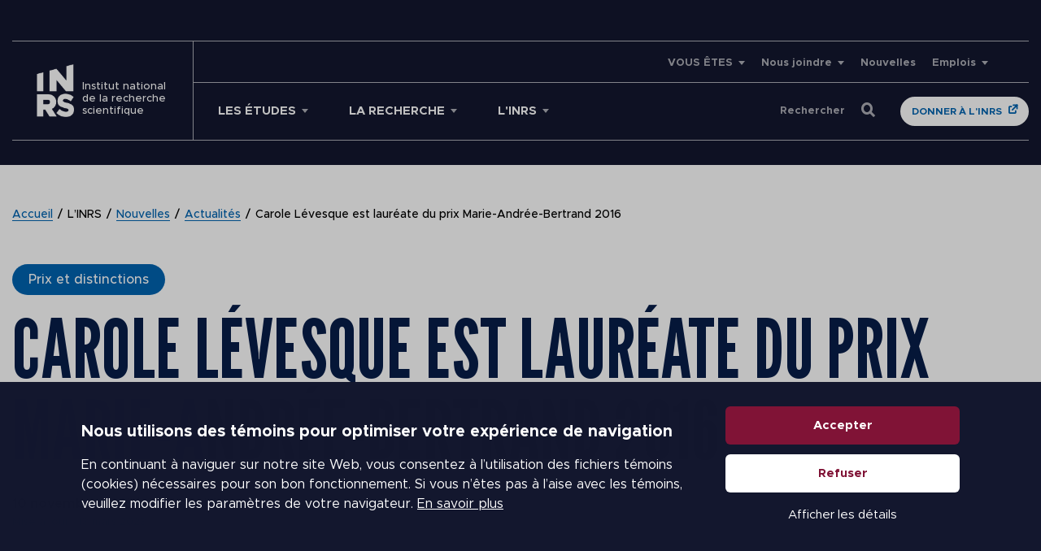

--- FILE ---
content_type: text/html; charset=UTF-8
request_url: https://inrs.ca/actualites/carole-levesque-est-laureate-du-prix-marie-andree-bertrand-2016/
body_size: 36956
content:
<!doctype html>
<!--[if lt IE 9]><html class="no-js no-svg ie lt-ie9 lt-ie8 lt-ie7" lang="fr-FR"> <![endif]-->
<!--[if IE 9]><html class="no-js no-svg ie ie9 lt-ie9 lt-ie8" lang="fr-FR"> <![endif]-->
<!--[if gt IE 9]><!-->
<html class="no-js no-svg" lang="fr-FR"> 
<!--<![endif]-->
<head><meta charset="UTF-8" /><script>if(navigator.userAgent.match(/MSIE|Internet Explorer/i)||navigator.userAgent.match(/Trident\/7\..*?rv:11/i)){var href=document.location.href;if(!href.match(/[?&]nowprocket/)){if(href.indexOf("?")==-1){if(href.indexOf("#")==-1){document.location.href=href+"?nowprocket=1"}else{document.location.href=href.replace("#","?nowprocket=1#")}}else{if(href.indexOf("#")==-1){document.location.href=href+"&nowprocket=1"}else{document.location.href=href.replace("#","&nowprocket=1#")}}}}</script><script>(()=>{class RocketLazyLoadScripts{constructor(){this.v="2.0.4",this.userEvents=["keydown","keyup","mousedown","mouseup","mousemove","mouseover","mouseout","touchmove","touchstart","touchend","touchcancel","wheel","click","dblclick","input"],this.attributeEvents=["onblur","onclick","oncontextmenu","ondblclick","onfocus","onmousedown","onmouseenter","onmouseleave","onmousemove","onmouseout","onmouseover","onmouseup","onmousewheel","onscroll","onsubmit"]}async t(){this.i(),this.o(),/iP(ad|hone)/.test(navigator.userAgent)&&this.h(),this.u(),this.l(this),this.m(),this.k(this),this.p(this),this._(),await Promise.all([this.R(),this.L()]),this.lastBreath=Date.now(),this.S(this),this.P(),this.D(),this.O(),this.M(),await this.C(this.delayedScripts.normal),await this.C(this.delayedScripts.defer),await this.C(this.delayedScripts.async),await this.T(),await this.F(),await this.j(),await this.A(),window.dispatchEvent(new Event("rocket-allScriptsLoaded")),this.everythingLoaded=!0,this.lastTouchEnd&&await new Promise(t=>setTimeout(t,500-Date.now()+this.lastTouchEnd)),this.I(),this.H(),this.U(),this.W()}i(){this.CSPIssue=sessionStorage.getItem("rocketCSPIssue"),document.addEventListener("securitypolicyviolation",t=>{this.CSPIssue||"script-src-elem"!==t.violatedDirective||"data"!==t.blockedURI||(this.CSPIssue=!0,sessionStorage.setItem("rocketCSPIssue",!0))},{isRocket:!0})}o(){window.addEventListener("pageshow",t=>{this.persisted=t.persisted,this.realWindowLoadedFired=!0},{isRocket:!0}),window.addEventListener("pagehide",()=>{this.onFirstUserAction=null},{isRocket:!0})}h(){let t;function e(e){t=e}window.addEventListener("touchstart",e,{isRocket:!0}),window.addEventListener("touchend",function i(o){o.changedTouches[0]&&t.changedTouches[0]&&Math.abs(o.changedTouches[0].pageX-t.changedTouches[0].pageX)<10&&Math.abs(o.changedTouches[0].pageY-t.changedTouches[0].pageY)<10&&o.timeStamp-t.timeStamp<200&&(window.removeEventListener("touchstart",e,{isRocket:!0}),window.removeEventListener("touchend",i,{isRocket:!0}),"INPUT"===o.target.tagName&&"text"===o.target.type||(o.target.dispatchEvent(new TouchEvent("touchend",{target:o.target,bubbles:!0})),o.target.dispatchEvent(new MouseEvent("mouseover",{target:o.target,bubbles:!0})),o.target.dispatchEvent(new PointerEvent("click",{target:o.target,bubbles:!0,cancelable:!0,detail:1,clientX:o.changedTouches[0].clientX,clientY:o.changedTouches[0].clientY})),event.preventDefault()))},{isRocket:!0})}q(t){this.userActionTriggered||("mousemove"!==t.type||this.firstMousemoveIgnored?"keyup"===t.type||"mouseover"===t.type||"mouseout"===t.type||(this.userActionTriggered=!0,this.onFirstUserAction&&this.onFirstUserAction()):this.firstMousemoveIgnored=!0),"click"===t.type&&t.preventDefault(),t.stopPropagation(),t.stopImmediatePropagation(),"touchstart"===this.lastEvent&&"touchend"===t.type&&(this.lastTouchEnd=Date.now()),"click"===t.type&&(this.lastTouchEnd=0),this.lastEvent=t.type,t.composedPath&&t.composedPath()[0].getRootNode()instanceof ShadowRoot&&(t.rocketTarget=t.composedPath()[0]),this.savedUserEvents.push(t)}u(){this.savedUserEvents=[],this.userEventHandler=this.q.bind(this),this.userEvents.forEach(t=>window.addEventListener(t,this.userEventHandler,{passive:!1,isRocket:!0})),document.addEventListener("visibilitychange",this.userEventHandler,{isRocket:!0})}U(){this.userEvents.forEach(t=>window.removeEventListener(t,this.userEventHandler,{passive:!1,isRocket:!0})),document.removeEventListener("visibilitychange",this.userEventHandler,{isRocket:!0}),this.savedUserEvents.forEach(t=>{(t.rocketTarget||t.target).dispatchEvent(new window[t.constructor.name](t.type,t))})}m(){const t="return false",e=Array.from(this.attributeEvents,t=>"data-rocket-"+t),i="["+this.attributeEvents.join("],[")+"]",o="[data-rocket-"+this.attributeEvents.join("],[data-rocket-")+"]",s=(e,i,o)=>{o&&o!==t&&(e.setAttribute("data-rocket-"+i,o),e["rocket"+i]=new Function("event",o),e.setAttribute(i,t))};new MutationObserver(t=>{for(const n of t)"attributes"===n.type&&(n.attributeName.startsWith("data-rocket-")||this.everythingLoaded?n.attributeName.startsWith("data-rocket-")&&this.everythingLoaded&&this.N(n.target,n.attributeName.substring(12)):s(n.target,n.attributeName,n.target.getAttribute(n.attributeName))),"childList"===n.type&&n.addedNodes.forEach(t=>{if(t.nodeType===Node.ELEMENT_NODE)if(this.everythingLoaded)for(const i of[t,...t.querySelectorAll(o)])for(const t of i.getAttributeNames())e.includes(t)&&this.N(i,t.substring(12));else for(const e of[t,...t.querySelectorAll(i)])for(const t of e.getAttributeNames())this.attributeEvents.includes(t)&&s(e,t,e.getAttribute(t))})}).observe(document,{subtree:!0,childList:!0,attributeFilter:[...this.attributeEvents,...e]})}I(){this.attributeEvents.forEach(t=>{document.querySelectorAll("[data-rocket-"+t+"]").forEach(e=>{this.N(e,t)})})}N(t,e){const i=t.getAttribute("data-rocket-"+e);i&&(t.setAttribute(e,i),t.removeAttribute("data-rocket-"+e))}k(t){Object.defineProperty(HTMLElement.prototype,"onclick",{get(){return this.rocketonclick||null},set(e){this.rocketonclick=e,this.setAttribute(t.everythingLoaded?"onclick":"data-rocket-onclick","this.rocketonclick(event)")}})}S(t){function e(e,i){let o=e[i];e[i]=null,Object.defineProperty(e,i,{get:()=>o,set(s){t.everythingLoaded?o=s:e["rocket"+i]=o=s}})}e(document,"onreadystatechange"),e(window,"onload"),e(window,"onpageshow");try{Object.defineProperty(document,"readyState",{get:()=>t.rocketReadyState,set(e){t.rocketReadyState=e},configurable:!0}),document.readyState="loading"}catch(t){console.log("WPRocket DJE readyState conflict, bypassing")}}l(t){this.originalAddEventListener=EventTarget.prototype.addEventListener,this.originalRemoveEventListener=EventTarget.prototype.removeEventListener,this.savedEventListeners=[],EventTarget.prototype.addEventListener=function(e,i,o){o&&o.isRocket||!t.B(e,this)&&!t.userEvents.includes(e)||t.B(e,this)&&!t.userActionTriggered||e.startsWith("rocket-")||t.everythingLoaded?t.originalAddEventListener.call(this,e,i,o):(t.savedEventListeners.push({target:this,remove:!1,type:e,func:i,options:o}),"mouseenter"!==e&&"mouseleave"!==e||t.originalAddEventListener.call(this,e,t.savedUserEvents.push,o))},EventTarget.prototype.removeEventListener=function(e,i,o){o&&o.isRocket||!t.B(e,this)&&!t.userEvents.includes(e)||t.B(e,this)&&!t.userActionTriggered||e.startsWith("rocket-")||t.everythingLoaded?t.originalRemoveEventListener.call(this,e,i,o):t.savedEventListeners.push({target:this,remove:!0,type:e,func:i,options:o})}}J(t,e){this.savedEventListeners=this.savedEventListeners.filter(i=>{let o=i.type,s=i.target||window;return e!==o||t!==s||(this.B(o,s)&&(i.type="rocket-"+o),this.$(i),!1)})}H(){EventTarget.prototype.addEventListener=this.originalAddEventListener,EventTarget.prototype.removeEventListener=this.originalRemoveEventListener,this.savedEventListeners.forEach(t=>this.$(t))}$(t){t.remove?this.originalRemoveEventListener.call(t.target,t.type,t.func,t.options):this.originalAddEventListener.call(t.target,t.type,t.func,t.options)}p(t){let e;function i(e){return t.everythingLoaded?e:e.split(" ").map(t=>"load"===t||t.startsWith("load.")?"rocket-jquery-load":t).join(" ")}function o(o){function s(e){const s=o.fn[e];o.fn[e]=o.fn.init.prototype[e]=function(){return this[0]===window&&t.userActionTriggered&&("string"==typeof arguments[0]||arguments[0]instanceof String?arguments[0]=i(arguments[0]):"object"==typeof arguments[0]&&Object.keys(arguments[0]).forEach(t=>{const e=arguments[0][t];delete arguments[0][t],arguments[0][i(t)]=e})),s.apply(this,arguments),this}}if(o&&o.fn&&!t.allJQueries.includes(o)){const e={DOMContentLoaded:[],"rocket-DOMContentLoaded":[]};for(const t in e)document.addEventListener(t,()=>{e[t].forEach(t=>t())},{isRocket:!0});o.fn.ready=o.fn.init.prototype.ready=function(i){function s(){parseInt(o.fn.jquery)>2?setTimeout(()=>i.bind(document)(o)):i.bind(document)(o)}return"function"==typeof i&&(t.realDomReadyFired?!t.userActionTriggered||t.fauxDomReadyFired?s():e["rocket-DOMContentLoaded"].push(s):e.DOMContentLoaded.push(s)),o([])},s("on"),s("one"),s("off"),t.allJQueries.push(o)}e=o}t.allJQueries=[],o(window.jQuery),Object.defineProperty(window,"jQuery",{get:()=>e,set(t){o(t)}})}P(){const t=new Map;document.write=document.writeln=function(e){const i=document.currentScript,o=document.createRange(),s=i.parentElement;let n=t.get(i);void 0===n&&(n=i.nextSibling,t.set(i,n));const c=document.createDocumentFragment();o.setStart(c,0),c.appendChild(o.createContextualFragment(e)),s.insertBefore(c,n)}}async R(){return new Promise(t=>{this.userActionTriggered?t():this.onFirstUserAction=t})}async L(){return new Promise(t=>{document.addEventListener("DOMContentLoaded",()=>{this.realDomReadyFired=!0,t()},{isRocket:!0})})}async j(){return this.realWindowLoadedFired?Promise.resolve():new Promise(t=>{window.addEventListener("load",t,{isRocket:!0})})}M(){this.pendingScripts=[];this.scriptsMutationObserver=new MutationObserver(t=>{for(const e of t)e.addedNodes.forEach(t=>{"SCRIPT"!==t.tagName||t.noModule||t.isWPRocket||this.pendingScripts.push({script:t,promise:new Promise(e=>{const i=()=>{const i=this.pendingScripts.findIndex(e=>e.script===t);i>=0&&this.pendingScripts.splice(i,1),e()};t.addEventListener("load",i,{isRocket:!0}),t.addEventListener("error",i,{isRocket:!0}),setTimeout(i,1e3)})})})}),this.scriptsMutationObserver.observe(document,{childList:!0,subtree:!0})}async F(){await this.X(),this.pendingScripts.length?(await this.pendingScripts[0].promise,await this.F()):this.scriptsMutationObserver.disconnect()}D(){this.delayedScripts={normal:[],async:[],defer:[]},document.querySelectorAll("script[type$=rocketlazyloadscript]").forEach(t=>{t.hasAttribute("data-rocket-src")?t.hasAttribute("async")&&!1!==t.async?this.delayedScripts.async.push(t):t.hasAttribute("defer")&&!1!==t.defer||"module"===t.getAttribute("data-rocket-type")?this.delayedScripts.defer.push(t):this.delayedScripts.normal.push(t):this.delayedScripts.normal.push(t)})}async _(){await this.L();let t=[];document.querySelectorAll("script[type$=rocketlazyloadscript][data-rocket-src]").forEach(e=>{let i=e.getAttribute("data-rocket-src");if(i&&!i.startsWith("data:")){i.startsWith("//")&&(i=location.protocol+i);try{const o=new URL(i).origin;o!==location.origin&&t.push({src:o,crossOrigin:e.crossOrigin||"module"===e.getAttribute("data-rocket-type")})}catch(t){}}}),t=[...new Map(t.map(t=>[JSON.stringify(t),t])).values()],this.Y(t,"preconnect")}async G(t){if(await this.K(),!0!==t.noModule||!("noModule"in HTMLScriptElement.prototype))return new Promise(e=>{let i;function o(){(i||t).setAttribute("data-rocket-status","executed"),e()}try{if(navigator.userAgent.includes("Firefox/")||""===navigator.vendor||this.CSPIssue)i=document.createElement("script"),[...t.attributes].forEach(t=>{let e=t.nodeName;"type"!==e&&("data-rocket-type"===e&&(e="type"),"data-rocket-src"===e&&(e="src"),i.setAttribute(e,t.nodeValue))}),t.text&&(i.text=t.text),t.nonce&&(i.nonce=t.nonce),i.hasAttribute("src")?(i.addEventListener("load",o,{isRocket:!0}),i.addEventListener("error",()=>{i.setAttribute("data-rocket-status","failed-network"),e()},{isRocket:!0}),setTimeout(()=>{i.isConnected||e()},1)):(i.text=t.text,o()),i.isWPRocket=!0,t.parentNode.replaceChild(i,t);else{const i=t.getAttribute("data-rocket-type"),s=t.getAttribute("data-rocket-src");i?(t.type=i,t.removeAttribute("data-rocket-type")):t.removeAttribute("type"),t.addEventListener("load",o,{isRocket:!0}),t.addEventListener("error",i=>{this.CSPIssue&&i.target.src.startsWith("data:")?(console.log("WPRocket: CSP fallback activated"),t.removeAttribute("src"),this.G(t).then(e)):(t.setAttribute("data-rocket-status","failed-network"),e())},{isRocket:!0}),s?(t.fetchPriority="high",t.removeAttribute("data-rocket-src"),t.src=s):t.src="data:text/javascript;base64,"+window.btoa(unescape(encodeURIComponent(t.text)))}}catch(i){t.setAttribute("data-rocket-status","failed-transform"),e()}});t.setAttribute("data-rocket-status","skipped")}async C(t){const e=t.shift();return e?(e.isConnected&&await this.G(e),this.C(t)):Promise.resolve()}O(){this.Y([...this.delayedScripts.normal,...this.delayedScripts.defer,...this.delayedScripts.async],"preload")}Y(t,e){this.trash=this.trash||[];let i=!0;var o=document.createDocumentFragment();t.forEach(t=>{const s=t.getAttribute&&t.getAttribute("data-rocket-src")||t.src;if(s&&!s.startsWith("data:")){const n=document.createElement("link");n.href=s,n.rel=e,"preconnect"!==e&&(n.as="script",n.fetchPriority=i?"high":"low"),t.getAttribute&&"module"===t.getAttribute("data-rocket-type")&&(n.crossOrigin=!0),t.crossOrigin&&(n.crossOrigin=t.crossOrigin),t.integrity&&(n.integrity=t.integrity),t.nonce&&(n.nonce=t.nonce),o.appendChild(n),this.trash.push(n),i=!1}}),document.head.appendChild(o)}W(){this.trash.forEach(t=>t.remove())}async T(){try{document.readyState="interactive"}catch(t){}this.fauxDomReadyFired=!0;try{await this.K(),this.J(document,"readystatechange"),document.dispatchEvent(new Event("rocket-readystatechange")),await this.K(),document.rocketonreadystatechange&&document.rocketonreadystatechange(),await this.K(),this.J(document,"DOMContentLoaded"),document.dispatchEvent(new Event("rocket-DOMContentLoaded")),await this.K(),this.J(window,"DOMContentLoaded"),window.dispatchEvent(new Event("rocket-DOMContentLoaded"))}catch(t){console.error(t)}}async A(){try{document.readyState="complete"}catch(t){}try{await this.K(),this.J(document,"readystatechange"),document.dispatchEvent(new Event("rocket-readystatechange")),await this.K(),document.rocketonreadystatechange&&document.rocketonreadystatechange(),await this.K(),this.J(window,"load"),window.dispatchEvent(new Event("rocket-load")),await this.K(),window.rocketonload&&window.rocketonload(),await this.K(),this.allJQueries.forEach(t=>t(window).trigger("rocket-jquery-load")),await this.K(),this.J(window,"pageshow");const t=new Event("rocket-pageshow");t.persisted=this.persisted,window.dispatchEvent(t),await this.K(),window.rocketonpageshow&&window.rocketonpageshow({persisted:this.persisted})}catch(t){console.error(t)}}async K(){Date.now()-this.lastBreath>45&&(await this.X(),this.lastBreath=Date.now())}async X(){return document.hidden?new Promise(t=>setTimeout(t)):new Promise(t=>requestAnimationFrame(t))}B(t,e){return e===document&&"readystatechange"===t||(e===document&&"DOMContentLoaded"===t||(e===window&&"DOMContentLoaded"===t||(e===window&&"load"===t||e===window&&"pageshow"===t)))}static run(){(new RocketLazyLoadScripts).t()}}RocketLazyLoadScripts.run()})();</script>
	
	<meta name="viewport" content="width=device-width, initial-scale=1">
    <link data-minify="1" rel="stylesheet" href="https://inrs.ca/wp-content/cache/min/1/wp-content/themes/inrs/style.css?ver=1754585537" type="text/css" media="screen" />
    
    <meta http-equiv="X-UA-Compatible" content="IE=edge">
    <meta name="viewport" content="width=device-width, initial-scale=1">
	<link rel="shortcut icon" href="https://inrs.ca/wp-content/themes/inrs/favicon.ico" />
	<script type="rocketlazyloadscript" data-rocket-type="text/javascript" data-rocket-src="//platform-api.sharethis.com/js/sharethis.js#property=5e7218532cf63700122077bb&product=custom-share-buttons" data-rocket-defer defer></script>
	<script type="rocketlazyloadscript" data-rocket-type="text/javascript" data-cookieconsent="ignore">
	window.dataLayer = window.dataLayer || [];

	function gtag() {
		dataLayer.push(arguments);
	}

	gtag("consent", "default", {
		ad_personalization: "denied",
		ad_storage: "denied",
		ad_user_data: "denied",
		analytics_storage: "denied",
		functionality_storage: "denied",
		personalization_storage: "denied",
		security_storage: "granted",
		wait_for_update: 500,
	});
	gtag("set", "ads_data_redaction", true);
	</script>
<script type="text/javascript"
		id="Cookiebot"
		src="https://consent.cookiebot.com/uc.js"
		data-implementation="wp"
		data-cbid="faab12b9-cb0d-4b17-9eba-dd94c4ecf98f"
							data-blockingmode="auto"
	 data-rocket-defer defer></script>
<meta name='robots' content='index, follow, max-image-preview:large, max-snippet:-1, max-video-preview:-1' />
	<style>img:is([sizes="auto" i], [sizes^="auto," i]) { contain-intrinsic-size: 3000px 1500px }</style>
	<link rel="alternate" hreflang="fr" href="https://inrs.ca/actualites/carole-levesque-est-laureate-du-prix-marie-andree-bertrand-2016/" />
<link rel="alternate" hreflang="x-default" href="https://inrs.ca/actualites/carole-levesque-est-laureate-du-prix-marie-andree-bertrand-2016/" />

	<!-- This site is optimized with the Yoast SEO Premium plugin v26.1 (Yoast SEO v26.1.1) - https://yoast.com/wordpress/plugins/seo/ -->
	<title>Carole Lévesque est lauréate du prix Marie-Andrée-Bertrand 2016 | Actualités | INRS</title>
	<meta name="description" content="La professeure Carole Lévesque du Centre Urbanisation Culture Société de l’INRS est la lauréate 2016 du prix Marie-Andrée-Bertrand, un des Pr" />
	<link rel="canonical" href="https://inrs.ca/actualites/carole-levesque-est-laureate-du-prix-marie-andree-bertrand-2016/" />
	<meta property="og:locale" content="fr_FR" />
	<meta property="og:type" content="article" />
	<meta property="og:title" content="Carole Lévesque est lauréate du prix Marie-Andrée-Bertrand 2016" />
	<meta property="og:description" content="La professeure Carole Lévesque du Centre Urbanisation Culture Société de l’INRS est la lauréate 2016 du prix Marie-Andrée-Bertrand, un des Pr" />
	<meta property="og:url" content="https://inrs.ca/actualites/carole-levesque-est-laureate-du-prix-marie-andree-bertrand-2016/" />
	<meta property="og:site_name" content="INRS" />
	<meta property="article:publisher" content="https://www.facebook.com/inrsciences/" />
	<meta property="article:published_time" content="2016-11-10T17:00:00+00:00" />
	<meta property="article:modified_time" content="2023-03-13T14:39:06+00:00" />
	<meta name="author" content="inrsadmin" />
	<meta name="twitter:card" content="summary_large_image" />
	<meta name="twitter:creator" content="@inrsciences" />
	<meta name="twitter:site" content="@inrsciences" />
	<meta name="twitter:label1" content="Écrit par" />
	<meta name="twitter:data1" content="inrsadmin" />
	<meta name="twitter:label2" content="Durée de lecture estimée" />
	<meta name="twitter:data2" content="3 minutes" />
	<script type="application/ld+json" class="yoast-schema-graph">{"@context":"https://schema.org","@graph":[{"@type":"WebPage","@id":"https://inrs.ca/actualites/carole-levesque-est-laureate-du-prix-marie-andree-bertrand-2016/","url":"https://inrs.ca/actualites/carole-levesque-est-laureate-du-prix-marie-andree-bertrand-2016/","name":"Carole Lévesque est lauréate du prix Marie-Andrée-Bertrand 2016 | Actualités | INRS","isPartOf":{"@id":"https://inrs.ca/#website"},"primaryImageOfPage":{"@id":"https://inrs.ca/actualites/carole-levesque-est-laureate-du-prix-marie-andree-bertrand-2016/#primaryimage"},"image":{"@id":"https://inrs.ca/actualites/carole-levesque-est-laureate-du-prix-marie-andree-bertrand-2016/#primaryimage"},"thumbnailUrl":"https://inrs.ca/wp-content/uploads//2020/02/levesqueCarolelaureate2016.jpg","datePublished":"2016-11-10T17:00:00+00:00","dateModified":"2023-03-13T14:39:06+00:00","author":{"@id":"https://inrs.ca/#/schema/person/3ca476fa13dfaddd95ebd8f26337ed0f"},"description":"La professeure Carole Lévesque du Centre Urbanisation Culture Société de l’INRS est la lauréate 2016 du prix Marie-Andrée-Bertrand, un des Pr","breadcrumb":{"@id":"https://inrs.ca/actualites/carole-levesque-est-laureate-du-prix-marie-andree-bertrand-2016/#breadcrumb"},"inLanguage":"fr-FR","potentialAction":[{"@type":"ReadAction","target":["https://inrs.ca/actualites/carole-levesque-est-laureate-du-prix-marie-andree-bertrand-2016/"]}]},{"@type":"ImageObject","inLanguage":"fr-FR","@id":"https://inrs.ca/actualites/carole-levesque-est-laureate-du-prix-marie-andree-bertrand-2016/#primaryimage","url":"https://inrs.ca/wp-content/uploads//2020/02/levesqueCarolelaureate2016.jpg","contentUrl":"https://inrs.ca/wp-content/uploads//2020/02/levesqueCarolelaureate2016.jpg","width":640,"height":340},{"@type":"BreadcrumbList","@id":"https://inrs.ca/actualites/carole-levesque-est-laureate-du-prix-marie-andree-bertrand-2016/#breadcrumb","itemListElement":[{"@type":"ListItem","position":1,"name":"Accueil","item":"https://inrs.ca/"},{"@type":"ListItem","position":2,"name":"L&rsquo;INRS","item":"https://inrs.ca/linrs/"},{"@type":"ListItem","position":3,"name":"Nouvelles","item":"https://inrs.ca/linrs/nouvelles/"},{"@type":"ListItem","position":4,"name":"Actualités","item":"https://inrs.ca/linrs/salle-de-nouvelles/actualites/"},{"@type":"ListItem","position":5,"name":"Carole Lévesque est lauréate du prix Marie-Andrée-Bertrand 2016"}]},{"@type":"WebSite","@id":"https://inrs.ca/#website","url":"https://inrs.ca/","name":"INRS","description":"Institut national de la recherche scientifique","potentialAction":[{"@type":"SearchAction","target":{"@type":"EntryPoint","urlTemplate":"https://inrs.ca/?s={search_term_string}"},"query-input":{"@type":"PropertyValueSpecification","valueRequired":true,"valueName":"search_term_string"}}],"inLanguage":"fr-FR"},{"@type":"Person","@id":"https://inrs.ca/#/schema/person/3ca476fa13dfaddd95ebd8f26337ed0f","name":"inrsadmin","image":{"@type":"ImageObject","inLanguage":"fr-FR","@id":"https://inrs.ca/#/schema/person/image/","url":"https://secure.gravatar.com/avatar/d4865bddbf16ded291c47ffc7a5c3ae622fee80d17197243df97e02ac5cda576?s=96&d=mm&r=g","contentUrl":"https://secure.gravatar.com/avatar/d4865bddbf16ded291c47ffc7a5c3ae622fee80d17197243df97e02ac5cda576?s=96&d=mm&r=g","caption":"inrsadmin"}}]}</script>
	<!-- / Yoast SEO Premium plugin. -->


<link rel='dns-prefetch' href='//maps.googleapis.com' />
<link rel='dns-prefetch' href='//unpkg.com' />

<link rel="alternate" type="application/rss+xml" title="INRS &raquo; Flux" href="https://inrs.ca/feed/" />
<link rel="alternate" type="application/rss+xml" title="INRS &raquo; Flux des commentaires" href="https://inrs.ca/comments/feed/" />
		<!-- This site uses the Google Analytics by MonsterInsights plugin v9.6.0 - Using Analytics tracking - https://www.monsterinsights.com/ -->
							<script type="rocketlazyloadscript" data-rocket-src="//www.googletagmanager.com/gtag/js?id=G-529994B7VR"  data-cfasync="false" data-wpfc-render="false" data-rocket-type="text/javascript" async></script>
			<script type="rocketlazyloadscript" data-cfasync="false" data-wpfc-render="false" data-rocket-type="text/javascript">
				var mi_version = '9.6.0';
				var mi_track_user = true;
				var mi_no_track_reason = '';
								var MonsterInsightsDefaultLocations = {"page_location":"https:\/\/inrs.ca\/actualites\/carole-levesque-est-laureate-du-prix-marie-andree-bertrand-2016\/"};
								if ( typeof MonsterInsightsPrivacyGuardFilter === 'function' ) {
					var MonsterInsightsLocations = (typeof MonsterInsightsExcludeQuery === 'object') ? MonsterInsightsPrivacyGuardFilter( MonsterInsightsExcludeQuery ) : MonsterInsightsPrivacyGuardFilter( MonsterInsightsDefaultLocations );
				} else {
					var MonsterInsightsLocations = (typeof MonsterInsightsExcludeQuery === 'object') ? MonsterInsightsExcludeQuery : MonsterInsightsDefaultLocations;
				}

								var disableStrs = [
										'ga-disable-G-529994B7VR',
									];

				/* Function to detect opted out users */
				function __gtagTrackerIsOptedOut() {
					for (var index = 0; index < disableStrs.length; index++) {
						if (document.cookie.indexOf(disableStrs[index] + '=true') > -1) {
							return true;
						}
					}

					return false;
				}

				/* Disable tracking if the opt-out cookie exists. */
				if (__gtagTrackerIsOptedOut()) {
					for (var index = 0; index < disableStrs.length; index++) {
						window[disableStrs[index]] = true;
					}
				}

				/* Opt-out function */
				function __gtagTrackerOptout() {
					for (var index = 0; index < disableStrs.length; index++) {
						document.cookie = disableStrs[index] + '=true; expires=Thu, 31 Dec 2099 23:59:59 UTC; path=/';
						window[disableStrs[index]] = true;
					}
				}

				if ('undefined' === typeof gaOptout) {
					function gaOptout() {
						__gtagTrackerOptout();
					}
				}
								window.dataLayer = window.dataLayer || [];

				window.MonsterInsightsDualTracker = {
					helpers: {},
					trackers: {},
				};
				if (mi_track_user) {
					function __gtagDataLayer() {
						dataLayer.push(arguments);
					}

					function __gtagTracker(type, name, parameters) {
						if (!parameters) {
							parameters = {};
						}

						if (parameters.send_to) {
							__gtagDataLayer.apply(null, arguments);
							return;
						}

						if (type === 'event') {
														parameters.send_to = monsterinsights_frontend.v4_id;
							var hookName = name;
							if (typeof parameters['event_category'] !== 'undefined') {
								hookName = parameters['event_category'] + ':' + name;
							}

							if (typeof MonsterInsightsDualTracker.trackers[hookName] !== 'undefined') {
								MonsterInsightsDualTracker.trackers[hookName](parameters);
							} else {
								__gtagDataLayer('event', name, parameters);
							}
							
						} else {
							__gtagDataLayer.apply(null, arguments);
						}
					}

					__gtagTracker('js', new Date());
					__gtagTracker('set', {
						'developer_id.dZGIzZG': true,
											});
					if ( MonsterInsightsLocations.page_location ) {
						__gtagTracker('set', MonsterInsightsLocations);
					}
										__gtagTracker('config', 'G-529994B7VR', {"allow_anchor":"true","forceSSL":"true","link_attribution":"true","page_path":location.pathname + location.search + location.hash} );
															window.gtag = __gtagTracker;										(function () {
						/* https://developers.google.com/analytics/devguides/collection/analyticsjs/ */
						/* ga and __gaTracker compatibility shim. */
						var noopfn = function () {
							return null;
						};
						var newtracker = function () {
							return new Tracker();
						};
						var Tracker = function () {
							return null;
						};
						var p = Tracker.prototype;
						p.get = noopfn;
						p.set = noopfn;
						p.send = function () {
							var args = Array.prototype.slice.call(arguments);
							args.unshift('send');
							__gaTracker.apply(null, args);
						};
						var __gaTracker = function () {
							var len = arguments.length;
							if (len === 0) {
								return;
							}
							var f = arguments[len - 1];
							if (typeof f !== 'object' || f === null || typeof f.hitCallback !== 'function') {
								if ('send' === arguments[0]) {
									var hitConverted, hitObject = false, action;
									if ('event' === arguments[1]) {
										if ('undefined' !== typeof arguments[3]) {
											hitObject = {
												'eventAction': arguments[3],
												'eventCategory': arguments[2],
												'eventLabel': arguments[4],
												'value': arguments[5] ? arguments[5] : 1,
											}
										}
									}
									if ('pageview' === arguments[1]) {
										if ('undefined' !== typeof arguments[2]) {
											hitObject = {
												'eventAction': 'page_view',
												'page_path': arguments[2],
											}
										}
									}
									if (typeof arguments[2] === 'object') {
										hitObject = arguments[2];
									}
									if (typeof arguments[5] === 'object') {
										Object.assign(hitObject, arguments[5]);
									}
									if ('undefined' !== typeof arguments[1].hitType) {
										hitObject = arguments[1];
										if ('pageview' === hitObject.hitType) {
											hitObject.eventAction = 'page_view';
										}
									}
									if (hitObject) {
										action = 'timing' === arguments[1].hitType ? 'timing_complete' : hitObject.eventAction;
										hitConverted = mapArgs(hitObject);
										__gtagTracker('event', action, hitConverted);
									}
								}
								return;
							}

							function mapArgs(args) {
								var arg, hit = {};
								var gaMap = {
									'eventCategory': 'event_category',
									'eventAction': 'event_action',
									'eventLabel': 'event_label',
									'eventValue': 'event_value',
									'nonInteraction': 'non_interaction',
									'timingCategory': 'event_category',
									'timingVar': 'name',
									'timingValue': 'value',
									'timingLabel': 'event_label',
									'page': 'page_path',
									'location': 'page_location',
									'title': 'page_title',
									'referrer' : 'page_referrer',
								};
								for (arg in args) {
																		if (!(!args.hasOwnProperty(arg) || !gaMap.hasOwnProperty(arg))) {
										hit[gaMap[arg]] = args[arg];
									} else {
										hit[arg] = args[arg];
									}
								}
								return hit;
							}

							try {
								f.hitCallback();
							} catch (ex) {
							}
						};
						__gaTracker.create = newtracker;
						__gaTracker.getByName = newtracker;
						__gaTracker.getAll = function () {
							return [];
						};
						__gaTracker.remove = noopfn;
						__gaTracker.loaded = true;
						window['__gaTracker'] = __gaTracker;
					})();
									} else {
										console.log("");
					(function () {
						function __gtagTracker() {
							return null;
						}

						window['__gtagTracker'] = __gtagTracker;
						window['gtag'] = __gtagTracker;
					})();
									}
			</script>
				<!-- / Google Analytics by MonsterInsights -->
			<script type="rocketlazyloadscript" data-cfasync="false" data-wpfc-render="false" data-rocket-type="text/javascript">
		if (window.hasOwnProperty('MonsterInsightsDualTracker')){
			window.MonsterInsightsDualTracker.trackers['form:impression'] = function (parameters) {
				__gtagDataLayer('event', 'form_impression', {
					form_id: parameters.event_label,
					content_type: 'form',
					non_interaction: true,
					send_to: parameters.send_to,
				});
			};

			window.MonsterInsightsDualTracker.trackers['form:conversion'] = function (parameters) {
				__gtagDataLayer('event', 'generate_lead', {
					form_id: parameters.event_label,
					send_to: parameters.send_to,
				});
			};
		}
	</script>
	<link data-minify="1" rel='stylesheet' id='formidable-css' href='https://inrs.ca/wp-content/cache/background-css/1/inrs.ca/wp-content/cache/min/1/wp-content/plugins/formidable/css/formidableforms.css?ver=1754585537&wpr_t=1769254909' type='text/css' media='all' />
<style id='wp-emoji-styles-inline-css' type='text/css'>

	img.wp-smiley, img.emoji {
		display: inline !important;
		border: none !important;
		box-shadow: none !important;
		height: 1em !important;
		width: 1em !important;
		margin: 0 0.07em !important;
		vertical-align: -0.1em !important;
		background: none !important;
		padding: 0 !important;
	}
</style>
<link rel='stylesheet' id='wp-block-library-css' href='https://inrs.ca/wp-includes/css/dist/block-library/style.min.css?ver=6.8.3' type='text/css' media='all' />
<style id='global-styles-inline-css' type='text/css'>
:root{--wp--preset--aspect-ratio--square: 1;--wp--preset--aspect-ratio--4-3: 4/3;--wp--preset--aspect-ratio--3-4: 3/4;--wp--preset--aspect-ratio--3-2: 3/2;--wp--preset--aspect-ratio--2-3: 2/3;--wp--preset--aspect-ratio--16-9: 16/9;--wp--preset--aspect-ratio--9-16: 9/16;--wp--preset--color--black: #000000;--wp--preset--color--cyan-bluish-gray: #abb8c3;--wp--preset--color--white: #ffffff;--wp--preset--color--pale-pink: #f78da7;--wp--preset--color--vivid-red: #cf2e2e;--wp--preset--color--luminous-vivid-orange: #ff6900;--wp--preset--color--luminous-vivid-amber: #fcb900;--wp--preset--color--light-green-cyan: #7bdcb5;--wp--preset--color--vivid-green-cyan: #00d084;--wp--preset--color--pale-cyan-blue: #8ed1fc;--wp--preset--color--vivid-cyan-blue: #0693e3;--wp--preset--color--vivid-purple: #9b51e0;--wp--preset--color--darker: #0064B1;--wp--preset--color--light-blue: #C4CBD3;--wp--preset--color--blue: #0064B1;--wp--preset--color--new-dark-blue: #071D49;--wp--preset--color--new-light-blue: #74BBF1;--wp--preset--color--grey: #E6E6E8;--wp--preset--gradient--vivid-cyan-blue-to-vivid-purple: linear-gradient(135deg,rgba(6,147,227,1) 0%,rgb(155,81,224) 100%);--wp--preset--gradient--light-green-cyan-to-vivid-green-cyan: linear-gradient(135deg,rgb(122,220,180) 0%,rgb(0,208,130) 100%);--wp--preset--gradient--luminous-vivid-amber-to-luminous-vivid-orange: linear-gradient(135deg,rgba(252,185,0,1) 0%,rgba(255,105,0,1) 100%);--wp--preset--gradient--luminous-vivid-orange-to-vivid-red: linear-gradient(135deg,rgba(255,105,0,1) 0%,rgb(207,46,46) 100%);--wp--preset--gradient--very-light-gray-to-cyan-bluish-gray: linear-gradient(135deg,rgb(238,238,238) 0%,rgb(169,184,195) 100%);--wp--preset--gradient--cool-to-warm-spectrum: linear-gradient(135deg,rgb(74,234,220) 0%,rgb(151,120,209) 20%,rgb(207,42,186) 40%,rgb(238,44,130) 60%,rgb(251,105,98) 80%,rgb(254,248,76) 100%);--wp--preset--gradient--blush-light-purple: linear-gradient(135deg,rgb(255,206,236) 0%,rgb(152,150,240) 100%);--wp--preset--gradient--blush-bordeaux: linear-gradient(135deg,rgb(254,205,165) 0%,rgb(254,45,45) 50%,rgb(107,0,62) 100%);--wp--preset--gradient--luminous-dusk: linear-gradient(135deg,rgb(255,203,112) 0%,rgb(199,81,192) 50%,rgb(65,88,208) 100%);--wp--preset--gradient--pale-ocean: linear-gradient(135deg,rgb(255,245,203) 0%,rgb(182,227,212) 50%,rgb(51,167,181) 100%);--wp--preset--gradient--electric-grass: linear-gradient(135deg,rgb(202,248,128) 0%,rgb(113,206,126) 100%);--wp--preset--gradient--midnight: linear-gradient(135deg,rgb(2,3,129) 0%,rgb(40,116,252) 100%);--wp--preset--gradient--blue-gradient: linear-gradient(0deg, rgba(19, 23, 46, 1) 0%, rgba(19, 23, 46, 0.50) 100%);--wp--preset--font-size--small: clamp(0.8125rem, 0.7905rem + 0.0939vw, 0.875rem);--wp--preset--font-size--medium: clamp(1rem, 0.956rem + 0.1878vw, 1.125rem);--wp--preset--font-size--large: clamp(1.25rem, 1.162rem + 0.3756vw, 1.5rem);--wp--preset--font-size--x-large: clamp(25.014px, 1.563rem + ((1vw - 3.2px) * 2.047), 42px);--wp--preset--font-family--metropolis: 'Metropolis', Helvetica, Arial, sans-serif;--wp--preset--font-family--fjalla-one: 'Fjalla One', sans-serif;--wp--preset--font-family--league-gothic: 'League Gothic', sans-serif;--wp--preset--spacing--20: 0.44rem;--wp--preset--spacing--30: clamp(1.5rem, 5vw, 2rem);--wp--preset--spacing--40: clamp(1.8rem, 1.8rem + ((1vw - 0.48rem) * 2.885), 3rem);--wp--preset--spacing--50: clamp(2.5rem, 8vw, 4.5rem);--wp--preset--spacing--60: clamp(3.75rem, 10vw, 7rem);--wp--preset--spacing--70: clamp(5rem, 5.25rem + ((1vw - 0.48rem) * 9.096), 8rem);--wp--preset--spacing--80: clamp(7rem, 14vw, 11rem);--wp--preset--shadow--natural: 6px 6px 9px rgba(0, 0, 0, 0.2);--wp--preset--shadow--deep: 12px 12px 50px rgba(0, 0, 0, 0.4);--wp--preset--shadow--sharp: 6px 6px 0px rgba(0, 0, 0, 0.2);--wp--preset--shadow--outlined: 6px 6px 0px -3px rgba(255, 255, 255, 1), 6px 6px rgba(0, 0, 0, 1);--wp--preset--shadow--crisp: 6px 6px 0px rgba(0, 0, 0, 1);}:root { --wp--style--global--content-size: 90%;--wp--style--global--wide-size: 1150px; }:where(body) { margin: 0; }.wp-site-blocks > .alignleft { float: left; margin-right: 2em; }.wp-site-blocks > .alignright { float: right; margin-left: 2em; }.wp-site-blocks > .aligncenter { justify-content: center; margin-left: auto; margin-right: auto; }:where(.wp-site-blocks) > * { margin-block-start: 1.5rem; margin-block-end: 0; }:where(.wp-site-blocks) > :first-child { margin-block-start: 0; }:where(.wp-site-blocks) > :last-child { margin-block-end: 0; }:root { --wp--style--block-gap: 1.5rem; }:root :where(.is-layout-flow) > :first-child{margin-block-start: 0;}:root :where(.is-layout-flow) > :last-child{margin-block-end: 0;}:root :where(.is-layout-flow) > *{margin-block-start: 1.5rem;margin-block-end: 0;}:root :where(.is-layout-constrained) > :first-child{margin-block-start: 0;}:root :where(.is-layout-constrained) > :last-child{margin-block-end: 0;}:root :where(.is-layout-constrained) > *{margin-block-start: 1.5rem;margin-block-end: 0;}:root :where(.is-layout-flex){gap: 1.5rem;}:root :where(.is-layout-grid){gap: 1.5rem;}.is-layout-flow > .alignleft{float: left;margin-inline-start: 0;margin-inline-end: 2em;}.is-layout-flow > .alignright{float: right;margin-inline-start: 2em;margin-inline-end: 0;}.is-layout-flow > .aligncenter{margin-left: auto !important;margin-right: auto !important;}.is-layout-constrained > .alignleft{float: left;margin-inline-start: 0;margin-inline-end: 2em;}.is-layout-constrained > .alignright{float: right;margin-inline-start: 2em;margin-inline-end: 0;}.is-layout-constrained > .aligncenter{margin-left: auto !important;margin-right: auto !important;}.is-layout-constrained > :where(:not(.alignleft):not(.alignright):not(.alignfull)){max-width: var(--wp--style--global--content-size);margin-left: auto !important;margin-right: auto !important;}.is-layout-constrained > .alignwide{max-width: var(--wp--style--global--wide-size);}body .is-layout-flex{display: flex;}.is-layout-flex{flex-wrap: wrap;align-items: center;}.is-layout-flex > :is(*, div){margin: 0;}body .is-layout-grid{display: grid;}.is-layout-grid > :is(*, div){margin: 0;}body{color: var(--wp--preset--color--black);font-family: 'Metropolis', Helvetica, Arial, sans-serif;font-size: var(--wp--preset--font-size--medium);padding-top: 0px;padding-right: 0px;padding-bottom: 0px;padding-left: 0px;}a:where(:not(.wp-element-button)){color: #0064B1;text-decoration: underline;}:root :where(a:where(:not(.wp-element-button)):hover){color: var(--wp--preset--color--red);}:root :where(a:where(:not(.wp-element-button)):focus){color: var(--wp--preset--color--red);}h1{font-family: 'Metropolis', Helvetica, Arial, sans-serif;font-size: clamp(2.25rem, 1.9859rem + 1.1268vw, 3rem);font-weight: 600;line-height: clamp(2.5rem, 2.1479rem + 1.5023vw, 3.5rem);}h2{font-family: 'Metropolis', Helvetica, Arial, sans-serif;font-size: clamp(1.119rem, 1.119rem + ((1vw - 0.2rem) * 1.216), 1.75rem);font-weight: 600;line-height: 1.9375rem;}h3{font-family: 'Metropolis', Helvetica, Arial, sans-serif;font-size: clamp(1.375rem, 1.331rem + 0.1878vw, 1.5rem);font-weight: 600;line-height: clamp(2.25rem, 2.0299rem + 0.939vw, 2.875rem);}h4{font-family: 'Metropolis', Helvetica, Arial, sans-serif;font-size: 1.375;font-weight: 600;line-height: 1.625rem;}h5{font-family: 'Metropolis', Helvetica, Arial, sans-serif;font-size: clamp(0.875rem, 0.875rem + ((1vw - 0.2rem) * 0.723), 1.25rem);font-weight: 600;line-height: 1.5rem;}h6{font-family: 'Metropolis', Helvetica, Arial, sans-serif;font-size: clamp(0.875rem, 0.875rem + ((1vw - 0.2rem) * 0.723), 1.25rem);font-weight: 600;line-height: 1.5rem;}:root :where(.wp-element-button, .wp-block-button__link){background-color: transparent;border-radius: 5px;border-color: var(--wp--preset--color--red);border-width: 2px;color: var(--wp--preset--color--red);font-family: 'Metropolis', sans-serif;font-size: 0.938;font-weight: 700;line-height: 1.15;padding-top: 0.938;padding-right: 1.25;padding-bottom: 0.938;padding-left: 1.25;text-decoration: none;text-transform: uppercase;}:root :where(.wp-element-button:visited, .wp-block-button__link:visited){background-color: var(--wp--preset--color--red);color: var(--wp--preset--color--white);}:root :where(.wp-element-button:hover, .wp-block-button__link:hover){background-color: var(--wp--preset--color--red);color: var(--wp--preset--color--white);}:root :where(.wp-element-button:focus, .wp-block-button__link:focus){background-color: var(--wp--preset--color--red);color: var(--wp--preset--color--white);}:root :where(.wp-element-button:active, .wp-block-button__link:active){background-color: var(--wp--preset--color--red);color: var(--wp--preset--color--white);}:root :where(.wp-element-caption, .wp-block-audio figcaption, .wp-block-embed figcaption, .wp-block-gallery figcaption, .wp-block-image figcaption, .wp-block-table figcaption, .wp-block-video figcaption){font-family: 'Metropolis', Helvetica, Arial, sans-serif;font-size: clamp(0.875rem, 0.831rem + 0.1878vw, 1rem);line-height: 1.15;}cite{font-family: 'Metropolis', Helvetica, Arial, sans-serif;font-size: clamp(0.875rem, 0.831rem + 0.1878vw, 1rem);line-height: 1.15;}.has-black-color{color: var(--wp--preset--color--black) !important;}.has-cyan-bluish-gray-color{color: var(--wp--preset--color--cyan-bluish-gray) !important;}.has-white-color{color: var(--wp--preset--color--white) !important;}.has-pale-pink-color{color: var(--wp--preset--color--pale-pink) !important;}.has-vivid-red-color{color: var(--wp--preset--color--vivid-red) !important;}.has-luminous-vivid-orange-color{color: var(--wp--preset--color--luminous-vivid-orange) !important;}.has-luminous-vivid-amber-color{color: var(--wp--preset--color--luminous-vivid-amber) !important;}.has-light-green-cyan-color{color: var(--wp--preset--color--light-green-cyan) !important;}.has-vivid-green-cyan-color{color: var(--wp--preset--color--vivid-green-cyan) !important;}.has-pale-cyan-blue-color{color: var(--wp--preset--color--pale-cyan-blue) !important;}.has-vivid-cyan-blue-color{color: var(--wp--preset--color--vivid-cyan-blue) !important;}.has-vivid-purple-color{color: var(--wp--preset--color--vivid-purple) !important;}.has-darker-color{color: var(--wp--preset--color--darker) !important;}.has-light-blue-color{color: var(--wp--preset--color--light-blue) !important;}.has-blue-color{color: var(--wp--preset--color--blue) !important;}.has-new-dark-blue-color{color: var(--wp--preset--color--new-dark-blue) !important;}.has-new-light-blue-color{color: var(--wp--preset--color--new-light-blue) !important;}.has-grey-color{color: var(--wp--preset--color--grey) !important;}.has-black-background-color{background-color: var(--wp--preset--color--black) !important;}.has-cyan-bluish-gray-background-color{background-color: var(--wp--preset--color--cyan-bluish-gray) !important;}.has-white-background-color{background-color: var(--wp--preset--color--white) !important;}.has-pale-pink-background-color{background-color: var(--wp--preset--color--pale-pink) !important;}.has-vivid-red-background-color{background-color: var(--wp--preset--color--vivid-red) !important;}.has-luminous-vivid-orange-background-color{background-color: var(--wp--preset--color--luminous-vivid-orange) !important;}.has-luminous-vivid-amber-background-color{background-color: var(--wp--preset--color--luminous-vivid-amber) !important;}.has-light-green-cyan-background-color{background-color: var(--wp--preset--color--light-green-cyan) !important;}.has-vivid-green-cyan-background-color{background-color: var(--wp--preset--color--vivid-green-cyan) !important;}.has-pale-cyan-blue-background-color{background-color: var(--wp--preset--color--pale-cyan-blue) !important;}.has-vivid-cyan-blue-background-color{background-color: var(--wp--preset--color--vivid-cyan-blue) !important;}.has-vivid-purple-background-color{background-color: var(--wp--preset--color--vivid-purple) !important;}.has-darker-background-color{background-color: var(--wp--preset--color--darker) !important;}.has-light-blue-background-color{background-color: var(--wp--preset--color--light-blue) !important;}.has-blue-background-color{background-color: var(--wp--preset--color--blue) !important;}.has-new-dark-blue-background-color{background-color: var(--wp--preset--color--new-dark-blue) !important;}.has-new-light-blue-background-color{background-color: var(--wp--preset--color--new-light-blue) !important;}.has-grey-background-color{background-color: var(--wp--preset--color--grey) !important;}.has-black-border-color{border-color: var(--wp--preset--color--black) !important;}.has-cyan-bluish-gray-border-color{border-color: var(--wp--preset--color--cyan-bluish-gray) !important;}.has-white-border-color{border-color: var(--wp--preset--color--white) !important;}.has-pale-pink-border-color{border-color: var(--wp--preset--color--pale-pink) !important;}.has-vivid-red-border-color{border-color: var(--wp--preset--color--vivid-red) !important;}.has-luminous-vivid-orange-border-color{border-color: var(--wp--preset--color--luminous-vivid-orange) !important;}.has-luminous-vivid-amber-border-color{border-color: var(--wp--preset--color--luminous-vivid-amber) !important;}.has-light-green-cyan-border-color{border-color: var(--wp--preset--color--light-green-cyan) !important;}.has-vivid-green-cyan-border-color{border-color: var(--wp--preset--color--vivid-green-cyan) !important;}.has-pale-cyan-blue-border-color{border-color: var(--wp--preset--color--pale-cyan-blue) !important;}.has-vivid-cyan-blue-border-color{border-color: var(--wp--preset--color--vivid-cyan-blue) !important;}.has-vivid-purple-border-color{border-color: var(--wp--preset--color--vivid-purple) !important;}.has-darker-border-color{border-color: var(--wp--preset--color--darker) !important;}.has-light-blue-border-color{border-color: var(--wp--preset--color--light-blue) !important;}.has-blue-border-color{border-color: var(--wp--preset--color--blue) !important;}.has-new-dark-blue-border-color{border-color: var(--wp--preset--color--new-dark-blue) !important;}.has-new-light-blue-border-color{border-color: var(--wp--preset--color--new-light-blue) !important;}.has-grey-border-color{border-color: var(--wp--preset--color--grey) !important;}.has-vivid-cyan-blue-to-vivid-purple-gradient-background{background: var(--wp--preset--gradient--vivid-cyan-blue-to-vivid-purple) !important;}.has-light-green-cyan-to-vivid-green-cyan-gradient-background{background: var(--wp--preset--gradient--light-green-cyan-to-vivid-green-cyan) !important;}.has-luminous-vivid-amber-to-luminous-vivid-orange-gradient-background{background: var(--wp--preset--gradient--luminous-vivid-amber-to-luminous-vivid-orange) !important;}.has-luminous-vivid-orange-to-vivid-red-gradient-background{background: var(--wp--preset--gradient--luminous-vivid-orange-to-vivid-red) !important;}.has-very-light-gray-to-cyan-bluish-gray-gradient-background{background: var(--wp--preset--gradient--very-light-gray-to-cyan-bluish-gray) !important;}.has-cool-to-warm-spectrum-gradient-background{background: var(--wp--preset--gradient--cool-to-warm-spectrum) !important;}.has-blush-light-purple-gradient-background{background: var(--wp--preset--gradient--blush-light-purple) !important;}.has-blush-bordeaux-gradient-background{background: var(--wp--preset--gradient--blush-bordeaux) !important;}.has-luminous-dusk-gradient-background{background: var(--wp--preset--gradient--luminous-dusk) !important;}.has-pale-ocean-gradient-background{background: var(--wp--preset--gradient--pale-ocean) !important;}.has-electric-grass-gradient-background{background: var(--wp--preset--gradient--electric-grass) !important;}.has-midnight-gradient-background{background: var(--wp--preset--gradient--midnight) !important;}.has-blue-gradient-gradient-background{background: var(--wp--preset--gradient--blue-gradient) !important;}.has-small-font-size{font-size: var(--wp--preset--font-size--small) !important;}.has-medium-font-size{font-size: var(--wp--preset--font-size--medium) !important;}.has-large-font-size{font-size: var(--wp--preset--font-size--large) !important;}.has-x-large-font-size{font-size: var(--wp--preset--font-size--x-large) !important;}.has-metropolis-font-family{font-family: var(--wp--preset--font-family--metropolis) !important;}.has-fjalla-one-font-family{font-family: var(--wp--preset--font-family--fjalla-one) !important;}.has-league-gothic-font-family{font-family: var(--wp--preset--font-family--league-gothic) !important;}
:root :where(.wp-block-columns-is-layout-flow) > :first-child{margin-block-start: 0;}:root :where(.wp-block-columns-is-layout-flow) > :last-child{margin-block-end: 0;}:root :where(.wp-block-columns-is-layout-flow) > *{margin-block-start: 50px;margin-block-end: 0;}:root :where(.wp-block-columns-is-layout-constrained) > :first-child{margin-block-start: 0;}:root :where(.wp-block-columns-is-layout-constrained) > :last-child{margin-block-end: 0;}:root :where(.wp-block-columns-is-layout-constrained) > *{margin-block-start: 50px;margin-block-end: 0;}:root :where(.wp-block-columns-is-layout-flex){gap: 50px;}:root :where(.wp-block-columns-is-layout-grid){gap: 50px;}
:root :where(.wp-block-pullquote){font-size: clamp(0.984em, 0.984rem + ((1vw - 0.2em) * 0.995), 1.5em);line-height: 1.6;}
:root :where(.wp-block-buttons){margin-bottom: 1.5em;}
:root :where(.wp-block-image .wp-element-caption,.wp-block-image  .wp-block-audio figcaption,.wp-block-image  .wp-block-embed figcaption,.wp-block-image  .wp-block-gallery figcaption,.wp-block-image  .wp-block-image figcaption,.wp-block-image  .wp-block-table figcaption,.wp-block-image  .wp-block-video figcaption){font-family: 'Metropolis', Helvetica, Arial, sans-serif;font-size: clamp(0.875rem, 0.831rem + 0.1878vw, 1rem);line-height: 1.15;}
:root :where(.wp-block-quote){color: var(--wp--preset--color--black);font-family: 'Fjalla One', sans-serif;font-size: clamp(1.375rem, 1.0669rem + 1.3146vw, 2.25rem);line-height: clamp(2rem, 1.868rem + 0.5634vw, 2.375rem);margin-top: 50px;margin-right: 0;margin-bottom: 50px;margin-left: 0;padding-top: 0;padding-right: 0;padding-bottom: 0;padding-left: 30px;}
:root :where(.wp-block-cover){margin-top: 0;}
:root :where(.wp-block-separator){background-color: #C4CBD3;border-width: 2px;margin-top: clamp(5rem, 4.1197rem + 3.7559vw, 7.5rem);margin-bottom: clamp(5rem, 4.1197rem + 3.7559vw, 7.5rem);color: #C4CBD3;}
</style>
<link rel='stylesheet' id='wpml-menu-item-0-css' href='https://inrs.ca/wp-content/plugins/sitepress-multilingual-cms/templates/language-switchers/menu-item/style.min.css?ver=1' type='text/css' media='all' />
<link data-minify="1" rel='stylesheet' id='swiper-css-css' href='https://inrs.ca/wp-content/cache/min/1/swiper/swiper-bundle.min.css?ver=1754585537' type='text/css' media='all' />
<link data-minify="1" rel='stylesheet' id='inrs-style-css' href='https://inrs.ca/wp-content/cache/background-css/1/inrs.ca/wp-content/cache/min/1/wp-content/themes/inrs/dist/styles/main.css?ver=1754585537&wpr_t=1769254909' type='text/css' media='all' />
<style id='rocket-lazyload-inline-css' type='text/css'>
.rll-youtube-player{position:relative;padding-bottom:56.23%;height:0;overflow:hidden;max-width:100%;}.rll-youtube-player:focus-within{outline: 2px solid currentColor;outline-offset: 5px;}.rll-youtube-player iframe{position:absolute;top:0;left:0;width:100%;height:100%;z-index:100;background:0 0}.rll-youtube-player img{bottom:0;display:block;left:0;margin:auto;max-width:100%;width:100%;position:absolute;right:0;top:0;border:none;height:auto;-webkit-transition:.4s all;-moz-transition:.4s all;transition:.4s all}.rll-youtube-player img:hover{-webkit-filter:brightness(75%)}.rll-youtube-player .play{height:100%;width:100%;left:0;top:0;position:absolute;background:var(--wpr-bg-6ba2105a-370e-4d15-9a36-5d7faddf7a94) no-repeat center;background-color: transparent !important;cursor:pointer;border:none;}
</style>
<script type="rocketlazyloadscript" data-rocket-type="text/javascript" data-rocket-src="https://inrs.ca/wp-content/plugins/google-analytics-premium/assets/js/frontend-gtag.min.js?ver=9.6.0" id="monsterinsights-frontend-script-js" async="async" data-wp-strategy="async"></script>
<script data-cfasync="false" data-wpfc-render="false" type="text/javascript" id='monsterinsights-frontend-script-js-extra'>/* <![CDATA[ */
var monsterinsights_frontend = {"js_events_tracking":"true","download_extensions":"doc,pdf,ppt,zip,xls,docx,pptx,xlsx","inbound_paths":"[]","home_url":"https:\/\/inrs.ca","hash_tracking":"true","v4_id":"G-529994B7VR"};/* ]]> */
</script>
<script type="rocketlazyloadscript" data-rocket-type="text/javascript" data-rocket-src="https://inrs.ca/wp-includes/js/jquery/jquery.min.js?ver=3.7.1" id="jquery-core-js" data-rocket-defer defer></script>
<script type="rocketlazyloadscript" data-rocket-type="text/javascript" data-rocket-src="https://inrs.ca/wp-includes/js/jquery/jquery-migrate.min.js?ver=3.4.1" id="jquery-migrate-js" data-rocket-defer defer></script>
<script type="rocketlazyloadscript" data-rocket-type="text/javascript" data-rocket-src="https://inrs.ca/wp-content/themes/inrs/dist/scripts/main.min.js?ver=1" id="inrs-main-js" data-rocket-defer defer></script>
<script type="rocketlazyloadscript" data-rocket-type="text/javascript" data-rocket-src="https://inrs.ca/wp-content/themes/inrs/dist/scripts/utils/wysiwyg-blocks.min.js?ver=1" id="inrs-custom-wysiwyg-js" data-rocket-defer defer></script>
<script type="rocketlazyloadscript" data-rocket-type="text/javascript" data-rocket-src="https://inrs.ca/wp-content/themes/inrs/dist/scripts/pages/filtered-list.min.js?ver=1" id="filtered-list-js" data-rocket-defer defer></script>
<script type="rocketlazyloadscript" data-rocket-type="text/javascript" data-rocket-src="https://inrs.ca/wp-content/themes/inrs/dist/scripts/pages/filtered-list-post.min.js?ver=1" id="filtered-list-post-js" data-rocket-defer defer></script>
<link rel="https://api.w.org/" href="https://inrs.ca/wp-json/" /><link rel="alternate" title="JSON" type="application/json" href="https://inrs.ca/wp-json/wp/v2/posts/2725" /><link rel="EditURI" type="application/rsd+xml" title="RSD" href="https://inrs.ca/xmlrpc.php?rsd" />
<meta name="generator" content="WordPress 6.8.3" />
<link rel='shortlink' href='https://inrs.ca/?p=2725' />
<link rel="alternate" title="oEmbed (JSON)" type="application/json+oembed" href="https://inrs.ca/wp-json/oembed/1.0/embed?url=https%3A%2F%2Finrs.ca%2Factualites%2Fcarole-levesque-est-laureate-du-prix-marie-andree-bertrand-2016%2F" />
<link rel="alternate" title="oEmbed (XML)" type="text/xml+oembed" href="https://inrs.ca/wp-json/oembed/1.0/embed?url=https%3A%2F%2Finrs.ca%2Factualites%2Fcarole-levesque-est-laureate-du-prix-marie-andree-bertrand-2016%2F&#038;format=xml" />
<meta name="generator" content="WPML ver:4.8.2 stt:1,4;" />
<script type="rocketlazyloadscript">document.documentElement.className += " js";</script>

		<!-- MonsterInsights Form Tracking -->
		<script type="rocketlazyloadscript" data-cfasync="false" data-wpfc-render="false" data-rocket-type="text/javascript">window.addEventListener('DOMContentLoaded', function() {
			function monsterinsights_forms_record_impression(event) {
				monsterinsights_add_bloom_forms_ids();
				var monsterinsights_forms = document.getElementsByTagName("form");
				var monsterinsights_forms_i;
				for (monsterinsights_forms_i = 0; monsterinsights_forms_i < monsterinsights_forms.length; monsterinsights_forms_i++) {
					var monsterinsights_form_id = monsterinsights_forms[monsterinsights_forms_i].getAttribute("id");
					var skip_conversion = false;
					/* Check to see if it's contact form 7 if the id isn't set */
					if (!monsterinsights_form_id) {
						monsterinsights_form_id = monsterinsights_forms[monsterinsights_forms_i].parentElement.getAttribute("id");
						if (monsterinsights_form_id && monsterinsights_form_id.lastIndexOf('wpcf7-f', 0) === 0) {
							/* If so, let's grab that and set it to be the form's ID*/
							var tokens = monsterinsights_form_id.split('-').slice(0, 2);
							var result = tokens.join('-');
							monsterinsights_forms[monsterinsights_forms_i].setAttribute("id", result);/* Now we can do just what we did above */
							monsterinsights_form_id = monsterinsights_forms[monsterinsights_forms_i].getAttribute("id");
						} else {
							monsterinsights_form_id = false;
						}
					}

					/* Check if it's Ninja Forms & id isn't set. */
					if (!monsterinsights_form_id && monsterinsights_forms[monsterinsights_forms_i].parentElement.className.indexOf('nf-form-layout') >= 0) {
						monsterinsights_form_id = monsterinsights_forms[monsterinsights_forms_i].parentElement.parentElement.parentElement.getAttribute('id');
						if (monsterinsights_form_id && 0 === monsterinsights_form_id.lastIndexOf('nf-form-', 0)) {
							/* If so, let's grab that and set it to be the form's ID*/
							tokens = monsterinsights_form_id.split('-').slice(0, 3);
							result = tokens.join('-');
							monsterinsights_forms[monsterinsights_forms_i].setAttribute('id', result);
							/* Now we can do just what we did above */
							monsterinsights_form_id = monsterinsights_forms[monsterinsights_forms_i].getAttribute('id');
							skip_conversion = true;
						}
					}

					if (monsterinsights_form_id && monsterinsights_form_id !== 'commentform' && monsterinsights_form_id !== 'adminbar-search') {
						__gtagTracker('event', 'impression', {
							event_category: 'form',
							event_label: monsterinsights_form_id,
							value: 1,
							non_interaction: true
						});

						/* If a WPForms Form, we can use custom tracking */
						if (monsterinsights_form_id && 0 === monsterinsights_form_id.lastIndexOf('wpforms-form-', 0)) {
							continue;
						}

						/* Formiddable Forms, use custom tracking */
						if (monsterinsights_forms_has_class(monsterinsights_forms[monsterinsights_forms_i], 'frm-show-form')) {
							continue;
						}

						/* If a Gravity Form, we can use custom tracking */
						if (monsterinsights_form_id && 0 === monsterinsights_form_id.lastIndexOf('gform_', 0)) {
							continue;
						}

						/* If Ninja forms, we use custom conversion tracking */
						if (skip_conversion) {
							continue;
						}

						var custom_conversion_mi_forms = false;
						if (custom_conversion_mi_forms) {
							continue;
						}

						if (window.jQuery) {
							(function (form_id) {
								jQuery(document).ready(function () {
									jQuery('#' + form_id).on('submit', monsterinsights_forms_record_conversion);
								});
							})(monsterinsights_form_id);
						} else {
							var __gaFormsTrackerWindow = window;
							if (__gaFormsTrackerWindow.addEventListener) {
								document.getElementById(monsterinsights_form_id).addEventListener("submit", monsterinsights_forms_record_conversion, false);
							} else {
								if (__gaFormsTrackerWindow.attachEvent) {
									document.getElementById(monsterinsights_form_id).attachEvent("onsubmit", monsterinsights_forms_record_conversion);
								}
							}
						}

					} else {
						continue;
					}
				}
			}

			function monsterinsights_forms_has_class(element, className) {
				return (' ' + element.className + ' ').indexOf(' ' + className + ' ') > -1;
			}

			function monsterinsights_forms_record_conversion(event) {
				var monsterinsights_form_conversion_id = event.target.id;
				var monsterinsights_form_action = event.target.getAttribute("miforms-action");
				if (monsterinsights_form_conversion_id && !monsterinsights_form_action) {
					document.getElementById(monsterinsights_form_conversion_id).setAttribute("miforms-action", "submitted");
					__gtagTracker('event', 'conversion', {
						event_category: 'form',
						event_label: monsterinsights_form_conversion_id,
						value: 1,
					});
				}
			}

			/* Attach the events to all clicks in the document after page and GA has loaded */
			function monsterinsights_forms_load() {
				if (typeof (__gtagTracker) !== 'undefined' && __gtagTracker) {
					var __gtagFormsTrackerWindow = window;
					if (__gtagFormsTrackerWindow.addEventListener) {
						__gtagFormsTrackerWindow.addEventListener("load", monsterinsights_forms_record_impression, false);
					} else {
						if (__gtagFormsTrackerWindow.attachEvent) {
							__gtagFormsTrackerWindow.attachEvent("onload", monsterinsights_forms_record_impression);
						}
					}
				} else {
					setTimeout(monsterinsights_forms_load, 200);
				}
			}

			/* Custom Ninja Forms impression tracking */
			if (window.jQuery) {
				jQuery(document).on('nfFormReady', function (e, layoutView) {
					var label = layoutView.el;
					label = label.substring(1, label.length);
					label = label.split('-').slice(0, 3).join('-');
					__gtagTracker('event', 'impression', {
						event_category: 'form',
						event_label: label,
						value: 1,
						non_interaction: true
					});
				});
			}

			/* Custom Bloom Form tracker */
			function monsterinsights_add_bloom_forms_ids() {
				var bloom_forms = document.querySelectorAll('.et_bloom_form_content form');
				if (bloom_forms.length > 0) {
					for (var i = 0; i < bloom_forms.length; i++) {
						if ('' === bloom_forms[i].id) {
							var form_parent_root = monsterinsights_find_parent_with_class(bloom_forms[i], 'et_bloom_optin');
							if (form_parent_root) {
								var classes = form_parent_root.className.split(' ');
								for (var j = 0; j < classes.length; ++j) {
									if (0 === classes[j].indexOf('et_bloom_optin')) {
										bloom_forms[i].id = classes[j];
									}
								}
							}
						}
					}
				}
			}

			function monsterinsights_find_parent_with_class(element, className) {
				if (element.parentNode && '' !== className) {
					if (element.parentNode.className.indexOf(className) >= 0) {
						return element.parentNode;
					} else {
						return monsterinsights_find_parent_with_class(element.parentNode, className);
					}
				}
				return false;
			}

			monsterinsights_forms_load();
		});</script>
		<!-- End MonsterInsights Form Tracking -->
		
		<style type="text/css" id="wp-custom-css">
			.bte-info{
	background:#071d49;	
	padding: 21px;
	}
p.bte-info{
	color:#ffffff;
}
.niveau1{
	margin-left:27px;	
}
.niveau2{
	margin-left:64px;	
}
.wp-block-file {
    margin-bottom: 1.3em !important;
    font-size: 1.125rem !important;
    line-height: 1.8rem !important;
}

@media (max-width: 425px){
.content .wp-block-file {
    text-align: left !important;
}
}		</style>
		<noscript><style id="rocket-lazyload-nojs-css">.rll-youtube-player, [data-lazy-src]{display:none !important;}</style></noscript>

	<!-- Global site tag (gtag.js) - Google Analytics -->
	<script type="rocketlazyloadscript" async data-rocket-src="https://www.googletagmanager.com/gtag/js?id=G-N1ZBR4QWS0"></script>
	<script type="rocketlazyloadscript">
	window.dataLayer = window.dataLayer || [];
	function gtag(){dataLayer.push(arguments);}
	gtag('js', new Date());

	gtag('config', 'G-N1ZBR4QWS0');
	</script>

	
	<!-- Global site tag (gtag.js) - Google Analytics 
	<script type="rocketlazyloadscript" async data-rocket-src="https://www.googletagmanager.com/gtag/js?id=UA-7283923-37"></script>
	<script type="rocketlazyloadscript">
	window.dataLayer = window.dataLayer || [];
	function gtag(){dataLayer.push(arguments);}
	gtag('js', new Date());

	gtag('config', 'UA-7283923-37');
	</script> -->

	<!-- Google Tag Manager -->
	<script type="rocketlazyloadscript">(function(w,d,s,l,i){w[l]=w[l]||[];w[l].push({'gtm.start':
	new Date().getTime(),event:'gtm.js'});var f=d.getElementsByTagName(s)[0],
	j=d.createElement(s),dl=l!='dataLayer'?'&l='+l:'';j.async=true;j.src=
	'https://www.googletagmanager.com/gtm.js?id='+i+dl;f.parentNode.insertBefore(j,f);
	})(window,document,'script','dataLayer','GTM-KFBSWT');</script>
	<!-- End Google Tag Manager -->

	<!-- Hotjar Tracking Code for https://inrs.ca/ -->
	<script type="rocketlazyloadscript">
		(function(h,o,t,j,a,r){
			h.hj=h.hj||function(){(h.hj.q=h.hj.q||[]).push(arguments)};
			h._hjSettings={hjid:2016168,hjsv:6};
			a=o.getElementsByTagName('head')[0];
			r=o.createElement('script');r.async=1;
			r.src=t+h._hjSettings.hjid+j+h._hjSettings.hjsv;
			a.appendChild(r);
		})(window,document,'https://static.hotjar.com/c/hotjar-','.js?sv=');
	</script>
	
<style id="wpr-lazyload-bg-container"></style><style id="wpr-lazyload-bg-exclusion"></style>
<noscript>
<style id="wpr-lazyload-bg-nostyle">.frm-loading-img{--wpr-bg-8b2bff7f-2112-4b3a-8238-7d085a7f646e: url('https://inrs.ca/wp-content/plugins/formidable/images/ajax_loader.gif');}select.frm_loading_lookup{--wpr-bg-5062c650-bae7-4f11-aac2-0a31656ad879: url('https://inrs.ca/wp-content/plugins/formidable/images/ajax_loader.gif');}.with_frm_style .iti__flag{--wpr-bg-952c3f86-1ea8-450c-88f2-85f95f7a858c: url('https://inrs.ca/inrs.ca/wp-content/plugins/formidable-pro/images/intl-tel-input/flags.png?1');}.with_frm_style .iti__flag{--wpr-bg-be13b80d-0728-4599-ae48-e7189d410b88: url('https://inrs.ca/inrs.ca/wp-content/plugins/formidable-pro/images/intl-tel-input/flags@2x.png?1');}.with_frm_style .iti__globe{--wpr-bg-bc1b410c-8d52-4b60-a725-033f27ecea8d: url('https://inrs.ca/inrs.ca/wp-content/plugins/formidable-pro/images/intl-tel-input/globe.png');}.with_frm_style .iti__globe{--wpr-bg-b9150c2f-59a4-4b48-81e7-0d45466bf436: url('https://inrs.ca/inrs.ca/wp-content/plugins/formidable-pro/images/intl-tel-input/globe@2x.png');}.page-thumbnail-hero .absolute-bg{--wpr-bg-b1323def-c013-4488-b65c-6fbe00c869ed: url('https://inrs.ca/wp-content/themes/inrs/dist/images/commons/background-header-blue.6611d0ec7299bfb9a006.jpg');}body[error404] .page-404 .absolute-bg{--wpr-bg-da4f4f3c-067c-485e-95c7-9e2086c18b8a: url('https://inrs.ca/wp-content/themes/inrs/dist/images/commons/background-header-blue.6611d0ec7299bfb9a006.jpg');}body[page-template-overview] .container-bg{--wpr-bg-c4e8f89c-d91e-44eb-9e8d-2cf078d41aad: url('https://inrs.ca/wp-content/themes/inrs/dist/images/commons/background-header-blue.6611d0ec7299bfb9a006.jpg');}.rll-youtube-player .play{--wpr-bg-6ba2105a-370e-4d15-9a36-5d7faddf7a94: url('https://inrs.ca/wp-content/plugins/wp-rocket/assets/img/youtube.png');}</style>
</noscript>
<script type="application/javascript">const rocket_pairs = [{"selector":".frm-loading-img","style":".frm-loading-img{--wpr-bg-8b2bff7f-2112-4b3a-8238-7d085a7f646e: url('https:\/\/inrs.ca\/wp-content\/plugins\/formidable\/images\/ajax_loader.gif');}","hash":"8b2bff7f-2112-4b3a-8238-7d085a7f646e","url":"https:\/\/inrs.ca\/wp-content\/plugins\/formidable\/images\/ajax_loader.gif"},{"selector":"select.frm_loading_lookup","style":"select.frm_loading_lookup{--wpr-bg-5062c650-bae7-4f11-aac2-0a31656ad879: url('https:\/\/inrs.ca\/wp-content\/plugins\/formidable\/images\/ajax_loader.gif');}","hash":"5062c650-bae7-4f11-aac2-0a31656ad879","url":"https:\/\/inrs.ca\/wp-content\/plugins\/formidable\/images\/ajax_loader.gif"},{"selector":".with_frm_style .iti__flag","style":".with_frm_style .iti__flag{--wpr-bg-952c3f86-1ea8-450c-88f2-85f95f7a858c: url('https:\/\/inrs.ca\/inrs.ca\/wp-content\/plugins\/formidable-pro\/images\/intl-tel-input\/flags.png?1');}","hash":"952c3f86-1ea8-450c-88f2-85f95f7a858c","url":"https:\/\/inrs.ca\/inrs.ca\/wp-content\/plugins\/formidable-pro\/images\/intl-tel-input\/flags.png?1"},{"selector":".with_frm_style .iti__flag","style":".with_frm_style .iti__flag{--wpr-bg-be13b80d-0728-4599-ae48-e7189d410b88: url('https:\/\/inrs.ca\/inrs.ca\/wp-content\/plugins\/formidable-pro\/images\/intl-tel-input\/flags@2x.png?1');}","hash":"be13b80d-0728-4599-ae48-e7189d410b88","url":"https:\/\/inrs.ca\/inrs.ca\/wp-content\/plugins\/formidable-pro\/images\/intl-tel-input\/flags@2x.png?1"},{"selector":".with_frm_style .iti__globe","style":".with_frm_style .iti__globe{--wpr-bg-bc1b410c-8d52-4b60-a725-033f27ecea8d: url('https:\/\/inrs.ca\/inrs.ca\/wp-content\/plugins\/formidable-pro\/images\/intl-tel-input\/globe.png');}","hash":"bc1b410c-8d52-4b60-a725-033f27ecea8d","url":"https:\/\/inrs.ca\/inrs.ca\/wp-content\/plugins\/formidable-pro\/images\/intl-tel-input\/globe.png"},{"selector":".with_frm_style .iti__globe","style":".with_frm_style .iti__globe{--wpr-bg-b9150c2f-59a4-4b48-81e7-0d45466bf436: url('https:\/\/inrs.ca\/inrs.ca\/wp-content\/plugins\/formidable-pro\/images\/intl-tel-input\/globe@2x.png');}","hash":"b9150c2f-59a4-4b48-81e7-0d45466bf436","url":"https:\/\/inrs.ca\/inrs.ca\/wp-content\/plugins\/formidable-pro\/images\/intl-tel-input\/globe@2x.png"},{"selector":".page-thumbnail-hero .absolute-bg","style":".page-thumbnail-hero .absolute-bg{--wpr-bg-b1323def-c013-4488-b65c-6fbe00c869ed: url('https:\/\/inrs.ca\/wp-content\/themes\/inrs\/dist\/images\/commons\/background-header-blue.6611d0ec7299bfb9a006.jpg');}","hash":"b1323def-c013-4488-b65c-6fbe00c869ed","url":"https:\/\/inrs.ca\/wp-content\/themes\/inrs\/dist\/images\/commons\/background-header-blue.6611d0ec7299bfb9a006.jpg"},{"selector":"body[error404] .page-404 .absolute-bg","style":"body[error404] .page-404 .absolute-bg{--wpr-bg-da4f4f3c-067c-485e-95c7-9e2086c18b8a: url('https:\/\/inrs.ca\/wp-content\/themes\/inrs\/dist\/images\/commons\/background-header-blue.6611d0ec7299bfb9a006.jpg');}","hash":"da4f4f3c-067c-485e-95c7-9e2086c18b8a","url":"https:\/\/inrs.ca\/wp-content\/themes\/inrs\/dist\/images\/commons\/background-header-blue.6611d0ec7299bfb9a006.jpg"},{"selector":"body[page-template-overview] .container-bg","style":"body[page-template-overview] .container-bg{--wpr-bg-c4e8f89c-d91e-44eb-9e8d-2cf078d41aad: url('https:\/\/inrs.ca\/wp-content\/themes\/inrs\/dist\/images\/commons\/background-header-blue.6611d0ec7299bfb9a006.jpg');}","hash":"c4e8f89c-d91e-44eb-9e8d-2cf078d41aad","url":"https:\/\/inrs.ca\/wp-content\/themes\/inrs\/dist\/images\/commons\/background-header-blue.6611d0ec7299bfb9a006.jpg"},{"selector":".rll-youtube-player .play","style":".rll-youtube-player .play{--wpr-bg-6ba2105a-370e-4d15-9a36-5d7faddf7a94: url('https:\/\/inrs.ca\/wp-content\/plugins\/wp-rocket\/assets\/img\/youtube.png');}","hash":"6ba2105a-370e-4d15-9a36-5d7faddf7a94","url":"https:\/\/inrs.ca\/wp-content\/plugins\/wp-rocket\/assets\/img\/youtube.png"}]; const rocket_excluded_pairs = [];</script><meta name="generator" content="WP Rocket 3.19.4" data-wpr-features="wpr_lazyload_css_bg_img wpr_delay_js wpr_defer_js wpr_minify_js wpr_lazyload_images wpr_lazyload_iframes wpr_minify_css wpr_preload_links wpr_desktop" /></head>

<body wp-singular post-template-default single single-post postid-2725 single-format-standard wp-theme-inrs ?>

	<!-- Google Tag Manager (noscript) -->
	<noscript><iframe src="https://www.googletagmanager.com/ns.html?id=GTM-KFBSWT"
	height="0" width="0" style="display:none;visibility:hidden"></iframe></noscript>
	<!-- End Google Tag Manager (noscript) -->

	<div data-rocket-location-hash="8ad6657e97e24392e0002745d8c21593" class="mobile-menu-ctn" id="js-menu-mobile">
    <div data-rocket-location-hash="90317befcfdcd2d2d221cb8ea5000488" class="inner">
        <div data-rocket-location-hash="e3d6db904eac22af8263a339474634ed" class="step-resume-ctn">
            <div class="inner">
                <p id="js-current-step"></p>
            </div>
        </div>

        <div data-rocket-location-hash="79b9210c68c66ea0e75096c95e25ffeb" class="primary-menu">
            <ul class="menu">
                

            <li class="js-has-children item-level-0 js-item-level-0  ">

                    <span>Les Études</span>
        
        <div class="menu-overlay-mob menu-overlay-mob-level-0">
            <div class="menu-ctn">
                <div class="back-ctn">
                    <button class="back-btn js-back-btn js-sub-level-0">
                        Retour
                    </button>
                </div>

                <ul class="menu-items">
                    

                    

            <li class="js-has-children item-level-1 js-item-level-1  menu-item menu-item-type-custom menu-item-object-custom menu-item-115630 menu-item-has-children ">

                    <span>FUTURS ÉTUDIANTS</span>
        
        <div class="menu-overlay-mob menu-overlay-mob-level-1">
            <div class="menu-ctn">
                <div class="back-ctn">
                    <button class="back-btn js-back-btn js-sub-level-1">
                        Retour
                    </button>
                </div>

                <ul class="menu-items">
                    

    

    <li class="item-level-2 js-item-level-2  menu-item menu-item-type-custom menu-item-object-custom menu-item-173005 ">
        <a data-vars-ga-category="repertoire_projets_etudes" class="js-stop-propagation" target="" href="https://inrs.ca/les-etudes/projets-de-maitrise-et-de-doctorat/repertoire-des-projets-etudes/">Trouver un projets d'études</a>
    
    </li>

    

    <li class="item-level-2 js-item-level-2  menu-item menu-item-type-custom menu-item-object-custom menu-item-173006 ">
        <a data-vars-ga-category="repertoire_programmes" class="js-stop-propagation" target="" href="https://inrs.ca/les-etudes/programmes-d-etudes/repertoire-des-programmes-d-etudes/">Trouver un programme d’études</a>
    
    </li>

    

    <li class="item-level-2 js-item-level-2  menu-item menu-item-type-custom menu-item-object-custom menu-item-173007 ">
        <a data-vars-ga-category="" class="js-stop-propagation" target="" href="https://inrs.ca/les-etudes/stages-et-postdoctorats/repertoire-des-stages-en-recherche/">Trouver un stage en recherche</a>
    
    </li>

    

    <li class="item-level-2 js-item-level-2  menu-item menu-item-type-custom menu-item-object-custom menu-item-173008 ">
        <a data-vars-ga-category="" class="js-stop-propagation" target="" href="https://inrs.ca/les-etudes/votre-directrice-ou-directeur-de-recherche/">Direction de recherche</a>
    
    </li>

    

    <li class="item-level-2 js-item-level-2 highlight menu-item menu-item-type-post_type menu-item-object-page menu-item-12613 ">
        <a data-vars-ga-category="demande_admission" class="js-stop-propagation" target="" href="https://inrs.ca/les-etudes/les-etapes-de-votre-demande-d-admission/">Demande d'admission</a>
    
    </li>

                    

                </ul>

                            </div>
        </div>

    
    </li>

            <li class="js-has-children item-level-1 js-item-level-1  menu-item menu-item-type-custom menu-item-object-custom menu-item-12618 menu-item-has-children ">

                    <span>ÉTUDIER À L'INRS</span>
        
        <div class="menu-overlay-mob menu-overlay-mob-level-1">
            <div class="menu-ctn">
                <div class="back-ctn">
                    <button class="back-btn js-back-btn js-sub-level-1">
                        Retour
                    </button>
                </div>

                <ul class="menu-items">
                    

    

    <li class="item-level-2 js-item-level-2  menu-item menu-item-type-custom menu-item-object-custom menu-item-111637 ">
        <a data-vars-ga-category="futurs_etudiants" class="js-stop-propagation" target="" href="https://inrs.ca/les-etudes/futurs-etudiants/">Futurs étudiants</a>
    
    </li>

    

    <li class="item-level-2 js-item-level-2  menu-item menu-item-type-post_type menu-item-object-page menu-item-12607 ">
        <a data-vars-ga-category="" class="js-stop-propagation" target="" href="https://inrs.ca/les-etudes/programmes-d-etudes/">Programmes d’études</a>
    
    </li>

    

    <li class="item-level-2 js-item-level-2  menu-item menu-item-type-post_type menu-item-object-page menu-item-10876 ">
        <a data-vars-ga-category="" class="js-stop-propagation" target="" href="https://inrs.ca/les-etudes/projets-de-maitrise-et-de-doctorat/">Projets de maîtrise et de doctorat</a>
    
    </li>

    

    <li class="item-level-2 js-item-level-2  menu-item menu-item-type-custom menu-item-object-custom menu-item-172062 ">
        <a data-vars-ga-category="" class="js-stop-propagation" target="" href="https://inrs.ca/les-etudes/trouver-ma-direction-de-recherche/">Trouver ma direction de recherche</a>
    
    </li>

    

    <li class="item-level-2 js-item-level-2  menu-item menu-item-type-post_type menu-item-object-page menu-item-153949 ">
        <a data-vars-ga-category="" class="js-stop-propagation" target="" href="https://inrs.ca/les-etudes/stages-et-postdoctorats/stages-d-ete-de-premier-cycle-en-recherche/">Stages de premier cycle en recherche</a>
    
    </li>

    

    <li class="item-level-2 js-item-level-2  menu-item menu-item-type-post_type menu-item-object-page menu-item-106716 ">
        <a data-vars-ga-category="" class="js-stop-propagation" target="" href="https://inrs.ca/les-etudes/stages-et-postdoctorats/">Stages et postdoctorats</a>
    
    </li>

    

    <li class="item-level-2 js-item-level-2  menu-item menu-item-type-post_type menu-item-object-page menu-item-95863 ">
        <a data-vars-ga-category="" class="js-stop-propagation" target="" href="https://inrs.ca/les-etudes/secteurs-etudes/">Secteurs d’études</a>
    
    </li>

                    

                </ul>

                            </div>
        </div>

    
    </li>

            <li class="js-has-children item-level-1 js-item-level-1  menu-item menu-item-type-custom menu-item-object-custom menu-item-12619 menu-item-has-children ">

                    <span>ÉTUDIANTS ACTUELS</span>
        
        <div class="menu-overlay-mob menu-overlay-mob-level-1">
            <div class="menu-ctn">
                <div class="back-ctn">
                    <button class="back-btn js-back-btn js-sub-level-1">
                        Retour
                    </button>
                </div>

                <ul class="menu-items">
                    

    

    <li class="item-level-2 js-item-level-2  menu-item menu-item-type-custom menu-item-object-custom menu-item-95761 ">
        <a data-vars-ga-category="" class="js-stop-propagation" target="" href="https://inrs.ca/les-etudes/bureau-du-registraire/">Bureau du registraire</a>
    
    </li>

    

    <li class="item-level-2 js-item-level-2  menu-item menu-item-type-custom menu-item-object-custom menu-item-130417 ">
        <a data-vars-ga-category="" class="js-stop-propagation" target="" href="https://inrs.ca/les-etudes/bourses-d-etudes/">Bourses d'études et aide financière</a>
    
    </li>

    

    <li class="item-level-2 js-item-level-2  menu-item menu-item-type-post_type menu-item-object-page menu-item-141865 ">
        <a data-vars-ga-category="" class="js-stop-propagation" target="" href="https://inrs.ca/les-etudes/services-ressources-etudiants/">Services et ressources aux étudiants (GARE)</a>
    
    </li>

    

    <li class="item-level-2 js-item-level-2  menu-item menu-item-type-post_type menu-item-object-page menu-item-204965 ">
        <a data-vars-ga-category="" class="js-stop-propagation" target="" href="https://inrs.ca/les-etudes/services-ressources-etudiants/integrite-intellectuelle/">Intégrité intellectuelle</a>
    
    </li>

    

    <li class="item-level-2 js-item-level-2  menu-item menu-item-type-post_type menu-item-object-page menu-item-172515 ">
        <a data-vars-ga-category="" class="js-stop-propagation" target="" href="https://inrs.ca/les-etudes/services-ressources-etudiants/mes-ressources-mieux-etre/">Mes ressources mieux-être</a>
    
    </li>

    

    <li class="item-level-2 js-item-level-2  menu-item menu-item-type-custom menu-item-object-custom menu-item-178610 ">
        <a data-vars-ga-category="" class="js-stop-propagation" target="" href="https://inrs.ca/les-etudes/services-ressources-etudiants/engagement-etudiant/associations-etudiantes/">Associations étudiantes</a>
    
    </li>

    

    <li class="item-level-2 js-item-level-2  menu-item menu-item-type-post_type menu-item-object-page menu-item-9006 ">
        <a data-vars-ga-category="" class="js-stop-propagation" target="" href="https://inrs.ca/les-etudes/collation-des-grades/">Collation des grades</a>
    
    </li>

    

    <li class="item-level-2 js-item-level-2  menu-item menu-item-type-custom menu-item-object-custom menu-item-182395 ">
        <a data-vars-ga-category="" class="js-stop-propagation" target="" href="https://inrs.ca/les-etudes/diplomees-et-diplomes/">Réseau des diplômés</a>
    
    </li>

                    

                </ul>

                            </div>
        </div>

    
    </li>

                </ul>

                                    <div class="highlight-ctn">
                        <div class="main-button -small -red">
                            <a data-vars-ga-category="etudier_a_inrs" class="" target=""
                               href="https://inrs.ca/les-etudes/futurs-etudiants/etudier-inrs-la-recherche-au-coeur-de-votre-formation/">Étudier à l'INRS</a>
                        </div>
                    </div>
                            </div>
        </div>

    
    </li>

            <li class="js-has-children item-level-0 js-item-level-0  ">

                    <span>La recherche</span>
        
        <div class="menu-overlay-mob menu-overlay-mob-level-0">
            <div class="menu-ctn">
                <div class="back-ctn">
                    <button class="back-btn js-back-btn js-sub-level-0">
                        Retour
                    </button>
                </div>

                <ul class="menu-items">
                    

                    

            <li class="js-has-children item-level-1 js-item-level-1  menu-item menu-item-type-custom menu-item-object-custom menu-item-116127 menu-item-has-children ">

                    <span>EN BREF</span>
        
        <div class="menu-overlay-mob menu-overlay-mob-level-1">
            <div class="menu-ctn">
                <div class="back-ctn">
                    <button class="back-btn js-back-btn js-sub-level-1">
                        Retour
                    </button>
                </div>

                <ul class="menu-items">
                    

    

    <li class="item-level-2 js-item-level-2 highlight menu-item menu-item-type-post_type menu-item-object-page menu-item-9996 ">
        <a data-vars-ga-category="professeurs" class="js-stop-propagation" target="" href="https://inrs.ca/la-recherche/professeurs/">Professeures et professeurs</a>
    
    </li>

    

    <li class="item-level-2 js-item-level-2 highlight menu-item menu-item-type-custom menu-item-object-custom menu-item-116129 ">
        <a data-vars-ga-category="" class="js-stop-propagation" target="" href="https://inrs.ca/la-recherche/infrastructures-de-recherche/repertoire-des-infrastructures-de-recherche/">Trouver une infrastructure de recherche</a>
    
    </li>

    

    <li class="item-level-2 js-item-level-2 highlight menu-item menu-item-type-custom menu-item-object-custom menu-item-116128 ">
        <a data-vars-ga-category="" class="js-stop-propagation" target="" href="https://inrs.ca/la-recherche/chaires-groupes-et-reseaux-de-recherche/repertoire-des-chaires-groupes-et-reseaux-de-recherche/">Trouver une unité de recherche</a>
    
    </li>

    

    <li class="item-level-2 js-item-level-2 highlight menu-item menu-item-type-custom menu-item-object-custom menu-item-95707 ">
        <a data-vars-ga-category="partenariats_innovation" class="js-stop-propagation" target="" href="https://inrs.ca/linrs/directions-et-services/bureau-des-partenariats-et-de-la-valorisation/">Partenariats et innovation</a>
    
    </li>

    

    <li class="item-level-2 js-item-level-2 highlight menu-item menu-item-type-custom menu-item-object-custom menu-item-95764 ">
        <a data-vars-ga-category="" class="js-stop-propagation" target="" href="https://inrs.ca/la-recherche/developpement-et-valorisation-de-la-recherche/">Développement et valorisation</a>
    
    </li>

                    

                </ul>

                            </div>
        </div>

    
    </li>

            <li class="js-has-children item-level-1 js-item-level-1  menu-item menu-item-type-custom menu-item-object-custom menu-item-84025 menu-item-has-children ">

                    <span>EXPERTISES EN RECHERCHE</span>
        
        <div class="menu-overlay-mob menu-overlay-mob-level-1">
            <div class="menu-ctn">
                <div class="back-ctn">
                    <button class="back-btn js-back-btn js-sub-level-1">
                        Retour
                    </button>
                </div>

                <ul class="menu-items">
                    

    

    <li class="item-level-2 js-item-level-2  menu-item menu-item-type-custom menu-item-object-custom menu-item-157202 ">
        <a data-vars-ga-category="" class="js-stop-propagation" target="" href="https://inrs.ca/linrs/planification-strategique/programmes-scientifiques/">Programmes scientifiques</a>
    
    </li>

    

    <li class="item-level-2 js-item-level-2  menu-item menu-item-type-post_type menu-item-object-page menu-item-8983 ">
        <a data-vars-ga-category="" class="js-stop-propagation" target="" href="https://inrs.ca/la-recherche/thematiques-de-recherche/">Thématiques de recherche</a>
    
    </li>

    

    <li class="item-level-2 js-item-level-2  menu-item menu-item-type-post_type menu-item-object-page menu-item-8986 ">
        <a data-vars-ga-category="" class="js-stop-propagation" target="" href="https://inrs.ca/la-recherche/infrastructures-de-recherche/">Infrastructures de recherche</a>
    
    </li>

    

    <li class="item-level-2 js-item-level-2  menu-item menu-item-type-post_type menu-item-object-page menu-item-52342 ">
        <a data-vars-ga-category="" class="js-stop-propagation" target="" href="https://inrs.ca/la-recherche/unites-mixtes-de-recherche/">Unités mixtes de recherche (UMR)</a>
    
    </li>

    

    <li class="item-level-2 js-item-level-2  menu-item menu-item-type-post_type menu-item-object-page menu-item-12632 ">
        <a data-vars-ga-category="" class="js-stop-propagation" target="" href="https://inrs.ca/la-recherche/chaires-groupes-et-reseaux-de-recherche/">Chaires, groupes et réseaux de recherche</a>
    
    </li>

    

    <li class="item-level-2 js-item-level-2  menu-item menu-item-type-custom menu-item-object-custom menu-item-172063 ">
        <a data-vars-ga-category="" class="js-stop-propagation" target="" href="https://inrs.ca/les-etudes/stages-et-postdoctorats/stages-postdoctoraux/">Stages postdoctoraux</a>
    
    </li>

    

    <li class="item-level-2 js-item-level-2  menu-item menu-item-type-post_type menu-item-object-page menu-item-113874 ">
        <a data-vars-ga-category="" class="js-stop-propagation" target="" href="https://inrs.ca/linrs/publications/depot-numerique-institutionnel/">Dépôt numérique</a>
    
    </li>

                    

                </ul>

                            </div>
        </div>

    
    </li>

            <li class="js-has-children item-level-1 js-item-level-1  menu-item menu-item-type-custom menu-item-object-custom menu-item-12638 menu-item-has-children ">

                    <span>SOUTIEN À LA RECHERCHE</span>
        
        <div class="menu-overlay-mob menu-overlay-mob-level-1">
            <div class="menu-ctn">
                <div class="back-ctn">
                    <button class="back-btn js-back-btn js-sub-level-1">
                        Retour
                    </button>
                </div>

                <ul class="menu-items">
                    

    

    <li class="item-level-2 js-item-level-2  menu-item menu-item-type-post_type menu-item-object-page menu-item-146928 ">
        <a data-vars-ga-category="" class="js-stop-propagation" target="" href="https://inrs.ca/linrs/directions-et-services/service-a-la-recherche/">Service à la recherche</a>
    
    </li>

    

    <li class="item-level-2 js-item-level-2  menu-item menu-item-type-custom menu-item-object-custom menu-item-95785 ">
        <a data-vars-ga-category="" class="js-stop-propagation" target="" href="https://inrs.ca/la-recherche/partenariats-de-recherche/">Partenariats de recherche</a>
    
    </li>

    

    <li class="item-level-2 js-item-level-2  menu-item menu-item-type-custom menu-item-object-custom menu-item-101013 ">
        <a data-vars-ga-category="" class="js-stop-propagation" target="" href="https://inrs.ca/la-recherche/developpement-et-valorisation-de-la-recherche/attribution-des-chaires-recherche-du-canada/">Chaires de recherche du Canada</a>
    
    </li>

    

    <li class="item-level-2 js-item-level-2  menu-item menu-item-type-post_type menu-item-object-page menu-item-191014 ">
        <a data-vars-ga-category="" class="js-stop-propagation" target="" href="https://inrs.ca/la-recherche/developpement-et-valorisation-de-la-recherche/appels-de-candidatures-pour-les-chaires-dexcellence-en-recherche-du-canada/">Chaires d’excellence en recherche du Canada</a>
    
    </li>

    

    <li class="item-level-2 js-item-level-2  menu-item menu-item-type-custom menu-item-object-custom menu-item-123636 ">
        <a data-vars-ga-category="" class="js-stop-propagation" target="" href="https://inrs.ca/la-recherche/developpement-et-valorisation-de-la-recherche/ethique-de-la-recherche/">Éthique de la recherche</a>
    
    </li>

    

    <li class="item-level-2 js-item-level-2  menu-item menu-item-type-post_type menu-item-object-page menu-item-12641 ">
        <a data-vars-ga-category="" class="js-stop-propagation" target="" href="https://inrs.ca/la-recherche/developpement-et-valorisation-de-la-recherche/fonds-de-soutien-a-la-recherche/">Fonds de soutien à la recherche</a>
    
    </li>

                    

                </ul>

                            </div>
        </div>

    
    </li>

                </ul>

                                    <div class="highlight-ctn">
                        <div class="main-button -small -red">
                            <a data-vars-ga-category="la_recherche_en_bref" class="" target=""
                               href="https://inrs.ca/la-recherche/innover-avec-l-inrs/">La recherche en bref</a>
                        </div>
                    </div>
                            </div>
        </div>

    
    </li>

            <li class="js-has-children item-level-0 js-item-level-0  ">

                    <span>L&#039;INRS</span>
        
        <div class="menu-overlay-mob menu-overlay-mob-level-0">
            <div class="menu-ctn">
                <div class="back-ctn">
                    <button class="back-btn js-back-btn js-sub-level-0">
                        Retour
                    </button>
                </div>

                <ul class="menu-items">
                    

                    

            <li class="js-has-children item-level-1 js-item-level-1  menu-item menu-item-type-custom menu-item-object-custom menu-item-95476 menu-item-has-children ">

                    <span>EN BREF</span>
        
        <div class="menu-overlay-mob menu-overlay-mob-level-1">
            <div class="menu-ctn">
                <div class="back-ctn">
                    <button class="back-btn js-back-btn js-sub-level-1">
                        Retour
                    </button>
                </div>

                <ul class="menu-items">
                    

    

    <li class="item-level-2 js-item-level-2  menu-item menu-item-type-custom menu-item-object-custom menu-item-181715 ">
        <a data-vars-ga-category="" class="js-stop-propagation" target="" href="https://inrs.ca/linrs/centres-de-recherche/">Centres de recherche</a>
    
    </li>

    

    <li class="item-level-2 js-item-level-2  menu-item menu-item-type-custom menu-item-object-custom menu-item-181717 ">
        <a data-vars-ga-category="" class="js-stop-propagation" target="" href="https://inrs.ca/linrs/directions-et-services/">Directions et services</a>
    
    </li>

    

    <li class="item-level-2 js-item-level-2  menu-item menu-item-type-post_type menu-item-object-page menu-item-181711 ">
        <a data-vars-ga-category="" class="js-stop-propagation" target="" href="https://inrs.ca/linrs/directions-et-services/direction-generale/">Direction générale</a>
    
    </li>

    

    <li class="item-level-2 js-item-level-2  menu-item menu-item-type-custom menu-item-object-custom menu-item-181722 ">
        <a data-vars-ga-category="" class="js-stop-propagation" target="" href="https://inrs.ca/linrs/gouvernance/">Gouvernance</a>
    
    </li>

    

    <li class="item-level-2 js-item-level-2  menu-item menu-item-type-custom menu-item-object-custom menu-item-181719 ">
        <a data-vars-ga-category="" class="js-stop-propagation" target="" href="https://inrs.ca/linrs/gouvernance/decisions/?types=ca&year=all">Résolutions des instances</a>
    
    </li>

    

    <li class="item-level-2 js-item-level-2  menu-item menu-item-type-custom menu-item-object-custom menu-item-181720 ">
        <a data-vars-ga-category="" class="js-stop-propagation" target="" href="https://inrs.ca/linrs/planification-strategique/">Planification stratégique</a>
    
    </li>

    

    <li class="item-level-2 js-item-level-2  menu-item menu-item-type-custom menu-item-object-custom menu-item-181721 ">
        <a data-vars-ga-category="" class="js-stop-propagation" target="" href="https://inrs.ca/linrs/planification-strategique/programmes-scientifiques/">Programmes scientifiques</a>
    
    </li>

    

    <li class="item-level-2 js-item-level-2 highlight menu-item menu-item-type-custom menu-item-object-custom menu-item-83190 ">
        <a data-vars-ga-category="" class="js-stop-propagation" target="" href="https://inrs.ca/linrs/decouvrir-l-inrs/">Découvrir l'INRS</a>
    
    </li>

                    

                </ul>

                            </div>
        </div>

    
    </li>

            <li class="js-has-children item-level-1 js-item-level-1  menu-item menu-item-type-custom menu-item-object-custom menu-item-95478 menu-item-has-children ">

                    <span>À PROPOS</span>
        
        <div class="menu-overlay-mob menu-overlay-mob-level-1">
            <div class="menu-ctn">
                <div class="back-ctn">
                    <button class="back-btn js-back-btn js-sub-level-1">
                        Retour
                    </button>
                </div>

                <ul class="menu-items">
                    

    

    <li class="item-level-2 js-item-level-2  menu-item menu-item-type-post_type menu-item-object-page menu-item-194616 ">
        <a data-vars-ga-category="" class="js-stop-propagation" target="" href="https://inrs.ca/linrs/decouvrir-l-inrs/plan-directeur-immobilier-de-linrs/">Plan directeur immobilier</a>
    
    </li>

    

    <li class="item-level-2 js-item-level-2  menu-item menu-item-type-post_type menu-item-object-page menu-item-106733 ">
        <a data-vars-ga-category="" class="js-stop-propagation" target="" href="https://inrs.ca/linrs/developpement-durable/">Développement durable</a>
    
    </li>

    

    <li class="item-level-2 js-item-level-2  menu-item menu-item-type-post_type menu-item-object-page menu-item-113865 ">
        <a data-vars-ga-category="" class="js-stop-propagation" target="" href="https://inrs.ca/linrs/premiers-peuples/">Premiers Peuples</a>
    
    </li>

    

    <li class="item-level-2 js-item-level-2  menu-item menu-item-type-custom menu-item-object-custom menu-item-95473 ">
        <a data-vars-ga-category="" class="js-stop-propagation" target="" href="https://inrs.ca/linrs/fondation-de-l-inrs/">Fondation de l'INRS</a>
    
    </li>

    

    <li class="item-level-2 js-item-level-2  menu-item menu-item-type-custom menu-item-object-custom menu-item-126880 ">
        <a data-vars-ga-category="" class="js-stop-propagation" target="" href="https://inrs.ca/linrs/prix-et-distinctions/">Prix et distinctions</a>
    
    </li>

    

    <li class="item-level-2 js-item-level-2  menu-item menu-item-type-custom menu-item-object-custom menu-item-95713 ">
        <a data-vars-ga-category="" class="js-stop-propagation" target="" href="https://inrs.ca/la-recherche/la-recherche-a-l-international/">International</a>
    
    </li>

    

    <li class="item-level-2 js-item-level-2  menu-item menu-item-type-custom menu-item-object-custom menu-item-176727 ">
        <a data-vars-ga-category="" class="js-stop-propagation" target="" href="https://inrs.ca/linrs/decouvrir-l-inrs/historique/">Historique de l’INRS</a>
    
    </li>

                    

                </ul>

                            </div>
        </div>

    
    </li>

            <li class="js-has-children item-level-1 js-item-level-1  menu-item menu-item-type-custom menu-item-object-custom menu-item-95459 menu-item-has-children ">

                    <span>COMMUNAUTÉ</span>
        
        <div class="menu-overlay-mob menu-overlay-mob-level-1">
            <div class="menu-ctn">
                <div class="back-ctn">
                    <button class="back-btn js-back-btn js-sub-level-1">
                        Retour
                    </button>
                </div>

                <ul class="menu-items">
                    

    

    <li class="item-level-2 js-item-level-2  menu-item menu-item-type-custom menu-item-object-custom menu-item-175540 ">
        <a data-vars-ga-category="" class="js-stop-propagation" target="" href="https://inrs.ca/linrs/equite-diversite-et-inclusion/milieux-inclusifs/">Milieux inclusifs</a>
    
    </li>

    

    <li class="item-level-2 js-item-level-2  menu-item menu-item-type-custom menu-item-object-custom menu-item-62037 ">
        <a data-vars-ga-category="" class="js-stop-propagation" target="" href="https://inrs.ca/linrs/equite-diversite-et-inclusion/">Équité, diversité et inclusion</a>
    
    </li>

    

    <li class="item-level-2 js-item-level-2  menu-item menu-item-type-custom menu-item-object-custom menu-item-95539 ">
        <a data-vars-ga-category="" class="js-stop-propagation" target="" href="https://inrs.ca/linrs/services-a-la-communaute/harcelement-psychologique-et-violences-a-caractere-sexuel/">Harcèlement et VACS</a>
    
    </li>

    

    <li class="item-level-2 js-item-level-2  menu-item menu-item-type-post_type menu-item-object-page menu-item-172148 ">
        <a data-vars-ga-category="" class="js-stop-propagation" target="" href="https://inrs.ca/linrs/soutien-psychologique-psychosocial-apprentissage/programme-daide-aux-employees-et-aux-etudiantes-paee/">Programme d’aide aux employé·es et aux étudiant·es (PAEE)</a>
    
    </li>

    

    <li class="item-level-2 js-item-level-2  menu-item menu-item-type-custom menu-item-object-custom menu-item-182384 ">
        <a data-vars-ga-category="" class="js-stop-propagation" target="" href="https://inrs.ca/ressources-et-services-pour-la-communaute/">Ressources et services pour la communauté</a>
    
    </li>

    

    <li class="item-level-2 js-item-level-2  menu-item menu-item-type-custom menu-item-object-custom menu-item-190464 ">
        <a data-vars-ga-category="" class="js-stop-propagation" target="" href="https://inrs.ca/linrs/bibliotheques/">Bibliothèques</a>
    
    </li>

                    

                </ul>

                            </div>
        </div>

    
    </li>

                </ul>

                                    <div class="highlight-ctn">
                        <div class="main-button -small -red">
                            <a data-vars-ga-category="decouvrir_inrs" class="" target=""
                               href="https://inrs.ca/linrs/decouvrir-l-inrs/">Découvrir l'INRS</a>
                        </div>
                    </div>
                            </div>
        </div>

    
    </li>

            </ul>
        </div>

                    <div data-rocket-location-hash="2e7ef214ccacf41a6de880417c5bafbb" class="header-cta main-button -small"><a data-vars-ga-category="" href="https://fondation.inrs.ca/finrs-1/comment-donner" target="_blank">Donner à l'INRS</a></div>
        
        <div data-rocket-location-hash="13653edb46238ebcc2d60c65bdbd2f0d" class="secondary-menu-ctn">
            <ul class="menu-items">
                

            <li class="js-has-children item-level-0 js-item-level-0  menu-item menu-item-type-custom menu-item-object-custom menu-item-561 menu-item-has-children ">

                    <span>VOUS ÊTES</span>
        
        <div class="menu-overlay-mob menu-overlay-mob-level-0">
            <div class="menu-ctn">
                <div class="back-ctn">
                    <button class="back-btn js-back-btn js-sub-level-0">
                        Retour
                    </button>
                </div>

                <ul class="menu-items">
                    

            <li class="js-has-children item-level-1 js-item-level-1  menu-item menu-item-type-custom menu-item-object-custom menu-item-68053 menu-item-has-children ">

                    <span>Membre de la communauté</span>
        
        <div class="menu-overlay-mob menu-overlay-mob-level-1">
            <div class="menu-ctn">
                <div class="back-ctn">
                    <button class="back-btn js-back-btn js-sub-level-1">
                        Retour
                    </button>
                </div>

                <ul class="menu-items">
                    

    

    <li class="item-level-2 js-item-level-2  menu-item menu-item-type-post_type menu-item-object-page menu-item-150956 ">
        <a data-vars-ga-category="" class="js-stop-propagation" target="" href="https://inrs.ca/mesures-d-urgence/">Mesures d’urgence</a>
    
    </li>

    

    <li class="item-level-2 js-item-level-2  menu-item menu-item-type-post_type menu-item-object-page menu-item-172153 ">
        <a data-vars-ga-category="" class="js-stop-propagation" target="" href="https://inrs.ca/linrs/soutien-psychologique-psychosocial-apprentissage/reseau-dalliees-en-sante-mentale-de-linrs/">Santé mentale</a>
    
    </li>

    

    <li class="item-level-2 js-item-level-2  menu-item menu-item-type-post_type menu-item-object-page menu-item-172520 ">
        <a data-vars-ga-category="" class="js-stop-propagation" target="" href="https://inrs.ca/linrs/sante-physique/">Santé physique et installations sportives</a>
    
    </li>

    

    <li class="item-level-2 js-item-level-2  menu-item menu-item-type-post_type menu-item-object-page menu-item-116578 ">
        <a data-vars-ga-category="" class="js-stop-propagation" target="" href="https://inrs.ca/harcelement-psychologique-et-violences-a-caractere-sexuel/">Respect de la personne</a>
    
    </li>

    

    <li class="item-level-2 js-item-level-2  menu-item menu-item-type-post_type menu-item-object-page menu-item-172521 ">
        <a data-vars-ga-category="" class="js-stop-propagation" target="" href="https://inrs.ca/les-etudes/services-ressources-etudiants/informatique-et-bottin-telephonique/">Informatique et bottin téléphonique</a>
    
    </li>

    

    <li class="item-level-2 js-item-level-2  menu-item menu-item-type-custom menu-item-object-custom menu-item-38766 ">
        <a data-vars-ga-category="" class="js-stop-propagation" target="_blank" href="https://portail.inrs.ca/fichiersVolumineux/">Partage de fichiers volumineux</a>
    
    </li>

    

    <li class="item-level-2 js-item-level-2  menu-item menu-item-type-custom menu-item-object-custom menu-item-115618 ">
        <a data-vars-ga-category="" class="js-stop-propagation" target="_blank" href="https://www.sagd.inrs.ca/">Constellio</a>
    
    </li>

    

    <li class="item-level-2 js-item-level-2  menu-item menu-item-type-custom menu-item-object-custom menu-item-33798 ">
        <a data-vars-ga-category="" class="js-stop-propagation" target="_blank" href="https://inrs.sharepoint.com/sites/Institutionnel/SitePages/formations-safirh.aspx">Portail SAFIRH</a>
    
    </li>

                    

                </ul>

                            </div>
        </div>

    
    </li>

            <li class="js-has-children item-level-1 js-item-level-1  menu-item menu-item-type-custom menu-item-object-custom menu-item-119876 menu-item-has-children ">

                    <span>Futur étudiant</span>
        
        <div class="menu-overlay-mob menu-overlay-mob-level-1">
            <div class="menu-ctn">
                <div class="back-ctn">
                    <button class="back-btn js-back-btn js-sub-level-1">
                        Retour
                    </button>
                </div>

                <ul class="menu-items">
                    

    

    <li class="item-level-2 js-item-level-2  menu-item menu-item-type-custom menu-item-object-custom menu-item-119879 ">
        <a data-vars-ga-category="" class="js-stop-propagation" target="" href="https://inrs.ca/les-etudes/programmes-d-etudes/">Programmes d'études</a>
    
    </li>

    

    <li class="item-level-2 js-item-level-2  menu-item menu-item-type-custom menu-item-object-custom menu-item-119881 ">
        <a data-vars-ga-category="" class="js-stop-propagation" target="" href="https://inrs.ca/les-etudes/projets-de-maitrise-et-de-doctorat/">Projets d'études</a>
    
    </li>

    

    <li class="item-level-2 js-item-level-2  menu-item menu-item-type-custom menu-item-object-custom menu-item-119880 ">
        <a data-vars-ga-category="" class="js-stop-propagation" target="" href="https://inrs.ca/les-etudes/les-etapes-de-votre-demande-d-admission/">Processus d'admission</a>
    
    </li>

    

    <li class="item-level-2 js-item-level-2  menu-item menu-item-type-post_type menu-item-object-page menu-item-119877 ">
        <a data-vars-ga-category="" class="js-stop-propagation" target="" href="https://inrs.ca/les-etudes/trouver-ma-direction-de-recherche/">Trouver ma direction de recherche</a>
    
    </li>

                    

                </ul>

                            </div>
        </div>

    
    </li>

            <li class="js-has-children item-level-1 js-item-level-1  menu-item menu-item-type-custom menu-item-object-custom menu-item-33794 menu-item-has-children ">

                    <span>Étudiant</span>
        
        <div class="menu-overlay-mob menu-overlay-mob-level-1">
            <div class="menu-ctn">
                <div class="back-ctn">
                    <button class="back-btn js-back-btn js-sub-level-1">
                        Retour
                    </button>
                </div>

                <ul class="menu-items">
                    

    

    <li class="item-level-2 js-item-level-2  menu-item menu-item-type-post_type menu-item-object-page menu-item-144397 ">
        <a data-vars-ga-category="" class="js-stop-propagation" target="" href="https://inrs.ca/les-etudes/services-ressources-etudiants/">Services et ressources aux étudiantes et étudiants (GARE)</a>
    
    </li>

    

    <li class="item-level-2 js-item-level-2  menu-item menu-item-type-post_type menu-item-object-page menu-item-172152 ">
        <a data-vars-ga-category="" class="js-stop-propagation" target="" href="https://inrs.ca/les-etudes/services-a-la-vie-etudiante/accueil-et-integration/accueil-et-integration-des-etudiants/">Accueil et intégration</a>
    
    </li>

    

    <li class="item-level-2 js-item-level-2  menu-item menu-item-type-post_type menu-item-object-page menu-item-172519 ">
        <a data-vars-ga-category="" class="js-stop-propagation" target="" href="https://inrs.ca/les-etudes/services-a-la-vie-etudiante/ateliers-et-formations/">Ateliers et formations</a>
    
    </li>

    

    <li class="item-level-2 js-item-level-2  menu-item menu-item-type-custom menu-item-object-custom menu-item-177387 ">
        <a data-vars-ga-category="" class="js-stop-propagation" target="" href="https://inrs.ca/les-etudes/services-ressources-etudiants/engagement-etudiant/associations-etudiantes/">Associations étudiantes</a>
    
    </li>

    

    <li class="item-level-2 js-item-level-2  menu-item menu-item-type-custom menu-item-object-custom menu-item-190467 ">
        <a data-vars-ga-category="" class="js-stop-propagation" target="" href="https://inrs.ca/linrs/bibliotheques/">Bibliothèques</a>
    
    </li>

    

    <li class="item-level-2 js-item-level-2  menu-item menu-item-type-post_type menu-item-object-page menu-item-122019 ">
        <a data-vars-ga-category="" class="js-stop-propagation" target="" href="https://inrs.ca/les-etudes/services-a-la-vie-etudiante/soutien-a-la-reussite/guides-pour-reussir-ses-etudes-superieures/">Guides pour les études</a>
    
    </li>

    

    <li class="item-level-2 js-item-level-2  menu-item menu-item-type-post_type menu-item-object-page menu-item-42584 ">
        <a data-vars-ga-category="" class="js-stop-propagation" target="" href="https://inrs.ca/les-etudes/bureau-du-registraire/documents-et-formulaires-utiles-pour-les-etudes-superieures/">Formulaires pour les études</a>
    
    </li>

    

    <li class="item-level-2 js-item-level-2  menu-item menu-item-type-custom menu-item-object-custom menu-item-119882 ">
        <a data-vars-ga-category="" class="js-stop-propagation" target="" href="https://inrs.ca/les-etudes/bureau-du-registraire/">Bureau du registraire</a>
    
    </li>

    

    <li class="item-level-2 js-item-level-2  menu-item menu-item-type-custom menu-item-object-custom menu-item-33796 ">
        <a data-vars-ga-category="" class="js-stop-propagation" target="_blank" href="https://portail.inrs.ca/ide/portail/index.html">Portail IDÉ</a>
    
    </li>

    

    <li class="item-level-2 js-item-level-2  menu-item menu-item-type-custom menu-item-object-custom menu-item-33800 ">
        <a data-vars-ga-category="" class="js-stop-propagation" target="_blank" href="https://portail.inrs.ca/moodle/">Moodle</a>
    
    </li>

    

    <li class="item-level-2 js-item-level-2  menu-item menu-item-type-custom menu-item-object-custom menu-item-157331 ">
        <a data-vars-ga-category="" class="js-stop-propagation" target="" href="https://inrs.nagano.ca/login">Plateforme Nagano-INRS</a>
    
    </li>

                    

                </ul>

                            </div>
        </div>

    
    </li>

            <li class="js-has-children item-level-1 js-item-level-1  menu-item menu-item-type-custom menu-item-object-custom menu-item-102425 menu-item-has-children ">

                    <span>Professeur</span>
        
        <div class="menu-overlay-mob menu-overlay-mob-level-1">
            <div class="menu-ctn">
                <div class="back-ctn">
                    <button class="back-btn js-back-btn js-sub-level-1">
                        Retour
                    </button>
                </div>

                <ul class="menu-items">
                    

    

    <li class="item-level-2 js-item-level-2  menu-item menu-item-type-post_type menu-item-object-page menu-item-149121 ">
        <a data-vars-ga-category="" class="js-stop-propagation" target="" href="https://inrs.ca/linrs/directions-et-services/service-a-la-recherche/">Service à la recherche</a>
    
    </li>

    

    <li class="item-level-2 js-item-level-2  menu-item menu-item-type-custom menu-item-object-custom menu-item-157330 ">
        <a data-vars-ga-category="" class="js-stop-propagation" target="" href="https://inrs.nagano.ca/login">Plateforme Nagano-INRS</a>
    
    </li>

    

    <li class="item-level-2 js-item-level-2  menu-item menu-item-type-custom menu-item-object-custom menu-item-33799 ">
        <a data-vars-ga-category="" class="js-stop-propagation" target="_blank" href="https://inrs.ca/wp-login.php">Profil - Site Web</a>
    
    </li>

    

    <li class="item-level-2 js-item-level-2  menu-item menu-item-type-custom menu-item-object-custom menu-item-33802 ">
        <a data-vars-ga-category="" class="js-stop-propagation" target="_blank" href="http://espace.inrs.ca/">Dépôt numérique</a>
    
    </li>

                    

                </ul>

                            </div>
        </div>

    
    </li>

            <li class="js-has-children item-level-1 js-item-level-1  menu-item menu-item-type-custom menu-item-object-custom menu-item-119883 menu-item-has-children ">

                    <span>Diplômé</span>
        
        <div class="menu-overlay-mob menu-overlay-mob-level-1">
            <div class="menu-ctn">
                <div class="back-ctn">
                    <button class="back-btn js-back-btn js-sub-level-1">
                        Retour
                    </button>
                </div>

                <ul class="menu-items">
                    

    

    <li class="item-level-2 js-item-level-2  menu-item menu-item-type-post_type menu-item-object-page menu-item-119884 ">
        <a data-vars-ga-category="" class="js-stop-propagation" target="" href="https://inrs.ca/les-etudes/diplomees-et-diplomes/">Réseau des diplômés</a>
    
    </li>

    

    <li class="item-level-2 js-item-level-2  menu-item menu-item-type-custom menu-item-object-custom menu-item-119886 ">
        <a data-vars-ga-category="" class="js-stop-propagation" target="" href="https://inrs.ca/les-etudes/diplomees-et-diplomes/mettre-a-jour-vos-coordonnees/">Mise à jour des coordonnées</a>
    
    </li>

    

    <li class="item-level-2 js-item-level-2  menu-item menu-item-type-custom menu-item-object-custom menu-item-119885 ">
        <a data-vars-ga-category="" class="js-stop-propagation" target="" href="https://inrs.ca/linrs/fondation-de-l-inrs/">Fondation de l'INRS</a>
    
    </li>

                    

                </ul>

                            </div>
        </div>

    
    </li>

            <li class="js-has-children item-level-1 js-item-level-1  menu-item menu-item-type-custom menu-item-object-custom menu-item-115619 menu-item-has-children ">

                    <span>Média</span>
        
        <div class="menu-overlay-mob menu-overlay-mob-level-1">
            <div class="menu-ctn">
                <div class="back-ctn">
                    <button class="back-btn js-back-btn js-sub-level-1">
                        Retour
                    </button>
                </div>

                <ul class="menu-items">
                    

    

    <li class="item-level-2 js-item-level-2  menu-item menu-item-type-post_type menu-item-object-page menu-item-159587 ">
        <a data-vars-ga-category="" class="js-stop-propagation" target="" href="https://inrs.ca/linrs/nouvelles/">Nouvelles</a>
    
    </li>

    

    <li class="item-level-2 js-item-level-2  menu-item menu-item-type-custom menu-item-object-custom menu-item-148874 ">
        <a data-vars-ga-category="" class="js-stop-propagation" target="" href="https://inrs.ca/linrs/salle-de-nouvelles/actualites/">Actualités</a>
    
    </li>

    

    <li class="item-level-2 js-item-level-2  menu-item menu-item-type-post_type menu-item-object-page menu-item-177649 ">
        <a data-vars-ga-category="" class="js-stop-propagation" target="" href="https://inrs.ca/linrs/salle-de-nouvelles/dossiers/">Dossiers thématiques</a>
    
    </li>

    

    <li class="item-level-2 js-item-level-2  menu-item menu-item-type-custom menu-item-object-custom menu-item-205728 ">
        <a data-vars-ga-category="" class="js-stop-propagation" target="" href="https://inrs.ca/linrs/nouvelles/revue-de-presse-inrs/">Revue de presse</a>
    
    </li>

    

    <li class="item-level-2 js-item-level-2  menu-item menu-item-type-post_type menu-item-object-page menu-item-115617 ">
        <a data-vars-ga-category="" class="js-stop-propagation" target="" href="https://inrs.ca/linrs/salle-de-nouvelles/relations-avec-les-medias/">Relations avec les médias</a>
    
    </li>

    

    <li class="item-level-2 js-item-level-2  menu-item menu-item-type-post_type menu-item-object-page menu-item-12573 ">
        <a data-vars-ga-category="" class="js-stop-propagation" target="" href="https://inrs.ca/linrs/directions-et-services/service-des-communications/logo-et-identite-visuelle/">Logo et identité visuelle</a>
    
    </li>

                    

                </ul>

                            </div>
        </div>

    
    </li>

            <li class="js-has-children item-level-1 js-item-level-1  menu-item menu-item-type-custom menu-item-object-custom menu-item-149250 menu-item-has-children ">

                    <span>Conseillers en orientation</span>
        
        <div class="menu-overlay-mob menu-overlay-mob-level-1">
            <div class="menu-ctn">
                <div class="back-ctn">
                    <button class="back-btn js-back-btn js-sub-level-1">
                        Retour
                    </button>
                </div>

                <ul class="menu-items">
                    

    

    <li class="item-level-2 js-item-level-2  menu-item menu-item-type-post_type menu-item-object-page menu-item-149251 ">
        <a data-vars-ga-category="" class="js-stop-propagation" target="" href="https://inrs.ca/les-etudes/futurs-etudiants/ressources-pour-les-conseilleres-et-conseillers-en-orientation/">Ressources sur l'INRS</a>
    
    </li>

                    

                </ul>

                            </div>
        </div>

    
    </li>

            <li class="js-has-children item-level-1 js-item-level-1  menu-item menu-item-type-custom menu-item-object-custom menu-item-169904 menu-item-has-children ">

                    <span>Retraité de l’INRS</span>
        
        <div class="menu-overlay-mob menu-overlay-mob-level-1">
            <div class="menu-ctn">
                <div class="back-ctn">
                    <button class="back-btn js-back-btn js-sub-level-1">
                        Retour
                    </button>
                </div>

                <ul class="menu-items">
                    

    

    <li class="item-level-2 js-item-level-2  menu-item menu-item-type-custom menu-item-object-custom menu-item-169905 ">
        <a data-vars-ga-category="" class="js-stop-propagation" target="" href="https://inrs.ca/retraitees-et-retraites-de-linrs/">Retraité de l’INRS</a>
    
    </li>

                    

                </ul>

                            </div>
        </div>

    
    </li>

                    

                </ul>

                            </div>
        </div>

    
    </li>

            <li class="js-has-children item-level-0 js-item-level-0  menu-item menu-item-type-post_type menu-item-object-page menu-item-10135 menu-item-has-children ">

                    <span>Nous joindre</span>
        
        <div class="menu-overlay-mob menu-overlay-mob-level-0">
            <div class="menu-ctn">
                <div class="back-ctn">
                    <button class="back-btn js-back-btn js-sub-level-0">
                        Retour
                    </button>
                </div>

                <ul class="menu-items">
                    

    

    <li class="item-level-1 js-item-level-1  menu-item menu-item-type-custom menu-item-object-custom menu-item-33790 ">
        <a data-vars-ga-category="" class="js-stop-propagation" target="" href="https://inrs.ca/linrs/centres-de-recherche/">Centres de recherche</a>
    
    </li>

    

    <li class="item-level-1 js-item-level-1  menu-item menu-item-type-custom menu-item-object-custom menu-item-204936 ">
        <a data-vars-ga-category="" class="js-stop-propagation" target="" href="https://inrs.ca/centres/linrs/centres-recherche/centre-armand-frappier-sante-biotechnologie/">Centre Armand-Frappier Santé Biotechnologie</a>
    
    </li>

    

    <li class="item-level-1 js-item-level-1  menu-item menu-item-type-custom menu-item-object-custom menu-item-204937 ">
        <a data-vars-ga-category="" class="js-stop-propagation" target="" href="https://inrs.ca/linrs/centres-de-recherche/centre-eau-terre-environnement/">Centre Eau Terre Environnement</a>
    
    </li>

    

    <li class="item-level-1 js-item-level-1  menu-item menu-item-type-custom menu-item-object-custom menu-item-204938 ">
        <a data-vars-ga-category="" class="js-stop-propagation" target="" href="https://inrs.ca/centres/linrs/centres-recherche/centre-energie-materiaux-telecommunications/">Centre Énergie Matériaux Télécommunications</a>
    
    </li>

    

    <li class="item-level-1 js-item-level-1  menu-item menu-item-type-custom menu-item-object-custom menu-item-204940 ">
        <a data-vars-ga-category="" class="js-stop-propagation" target="" href="https://inrs.ca/centre-ruralites-durables/">Centre Ruralités durables</a>
    
    </li>

    

    <li class="item-level-1 js-item-level-1  menu-item menu-item-type-custom menu-item-object-custom menu-item-204939 ">
        <a data-vars-ga-category="" class="js-stop-propagation" target="" href="https://inrs.ca/linrs/centres-de-recherche/centre-urbanisation-culture-societe/">Centre Urbanisation Culture Société</a>
    
    </li>

    

    <li class="item-level-1 js-item-level-1  menu-item menu-item-type-custom menu-item-object-custom menu-item-33789 ">
        <a data-vars-ga-category="" class="js-stop-propagation" target="" href="https://inrs.ca/linrs/directions-et-services/">Directions et services administratifs</a>
    
    </li>

    

    <li class="item-level-1 js-item-level-1  menu-item menu-item-type-post_type menu-item-object-page menu-item-29489 ">
        <a data-vars-ga-category="" class="js-stop-propagation" target="" href="https://inrs.ca/bottin/">Bottin du personnel et des étudiants</a>
    
    </li>

                    

                </ul>

                            </div>
        </div>

    
    </li>

    

    <li class="item-level-0 js-item-level-0  menu-item menu-item-type-custom menu-item-object-custom menu-item-182532 ">
        <a data-vars-ga-category="" class="js-stop-propagation" target="" href="https://inrs.ca/linrs/salle-de-nouvelles/">Nouvelles</a>
    
    </li>

            <li class="js-has-children item-level-0 js-item-level-0  menu-item menu-item-type-custom menu-item-object-custom menu-item-186265 menu-item-has-children ">

                    <span>Emplois</span>
        
        <div class="menu-overlay-mob menu-overlay-mob-level-0">
            <div class="menu-ctn">
                <div class="back-ctn">
                    <button class="back-btn js-back-btn js-sub-level-0">
                        Retour
                    </button>
                </div>

                <ul class="menu-items">
                    

    

    <li class="item-level-1 js-item-level-1  menu-item menu-item-type-custom menu-item-object-custom menu-item-201517 ">
        <a data-vars-ga-category="" class="js-stop-propagation" target="" href="https://atlas.workland.com/careers/inrs/jobs?page=1">Voir les offres d'emploi</a>
    
    </li>

    

    <li class="item-level-1 js-item-level-1  menu-item menu-item-type-post_type menu-item-object-page menu-item-12037 ">
        <a data-vars-ga-category="" class="js-stop-propagation" target="" href="https://inrs.ca/offres-d-emploi/faire-carriere-a-l-inrs/">Faire carrière à l’INRS</a>
    
    </li>

    

    <li class="item-level-1 js-item-level-1  menu-item menu-item-type-post_type menu-item-object-page menu-item-12040 ">
        <a data-vars-ga-category="" class="js-stop-propagation" target="" href="https://inrs.ca/offres-d-emploi/equite-et-diversite/">Équité et diversité en emploi</a>
    
    </li>

    

    <li class="item-level-1 js-item-level-1  menu-item menu-item-type-post_type menu-item-object-page menu-item-12038 ">
        <a data-vars-ga-category="" class="js-stop-propagation" target="" href="https://inrs.ca/offres-d-emploi/conventions-collectives/">Conventions collectives</a>
    
    </li>

                    

                </ul>

                            </div>
        </div>

    
    </li>

            <ul>

        </div>
    </div>
</div>
	<div class="main-container " >

		        	<header class="header" >
	<div data-rocket-location-hash="04b24f2a01e05ca636ff58e62299aa1e" class="container">
		<div class="header-ctn">
			<div class="toggle-menu" id="js-menu-toggler">
				<div class="hamburger" id="js-hamburger">
					<div class="hamburger-box">
						<div class="hamburger-inner"></div>
					</div>
				</div>
			</div>

			<div class="logo-ctn">
				<a href="https://inrs.ca">
					<img src="data:image/svg+xml,%3Csvg%20xmlns='http://www.w3.org/2000/svg'%20viewBox='0%200%200%200'%3E%3C/svg%3E" alt="Retour à la page d'accueil" data-lazy-src="https://inrs.ca/wp-content/themes/inrs/assets/images/commons/footer-logo.png"><noscript><img src="https://inrs.ca/wp-content/themes/inrs/assets/images/commons/footer-logo.png" alt="Retour à la page d'accueil"></noscript>
					<p class="slogan">Institut national de la recherche scientifique</p>
				</a>
			</div>

			<div class="search-mob-ctn">
				<div class="lang-switcher">
					
<div class="wpml-ls-statics-shortcode_actions wpml-ls wpml-ls-legacy-list-horizontal">
	<ul role="menu"><li class="wpml-ls-slot-shortcode_actions wpml-ls-item wpml-ls-item-fr wpml-ls-current-language wpml-ls-first-item wpml-ls-last-item wpml-ls-item-legacy-list-horizontal" role="none">
				<a href="https://inrs.ca/actualites/carole-levesque-est-laureate-du-prix-marie-andree-bertrand-2016/" class="wpml-ls-link" role="menuitem" >
                    <span class="wpml-ls-native" role="menuitem">FR</span></a>
			</li></ul>
</div>
				</div>
				<a href="https://inrs.ca/recherche/">
					<span class="icon-search"></span>
				</a>
			</div>

			<div class="menus-ctn">

					<div class="secondary-menu-ctn">
		<ul class="menu">
							<li class=" menu-item menu-item-type-custom menu-item-object-custom menu-item-561 menu-item-has-children">
                    <a data-vars-ga-category="" target="" href="#">VOUS ÊTES</a>
						<div class="secondary-sub-menu">
		<ul class="sub-menu">
							<li class=" menu-item menu-item-type-custom menu-item-object-custom menu-item-68053 menu-item-has-children">
                                            <span class="js-drop-parent">Membre de la communauté</span>
                        <div class="sub-child-ctn js-sub-child-ctn">
                            <ul class="sub-child-items js-child-items">
                                                                    <li class=" menu-item menu-item-type-post_type menu-item-object-page menu-item-150956">
                                        <a data-vars-ga-category="" target="" href="https://inrs.ca/mesures-d-urgence/">Mesures d’urgence</a>
                                    </li>
                                                                    <li class=" menu-item menu-item-type-post_type menu-item-object-page menu-item-172153">
                                        <a data-vars-ga-category="" target="" href="https://inrs.ca/linrs/soutien-psychologique-psychosocial-apprentissage/reseau-dalliees-en-sante-mentale-de-linrs/">Santé mentale</a>
                                    </li>
                                                                    <li class=" menu-item menu-item-type-post_type menu-item-object-page menu-item-172520">
                                        <a data-vars-ga-category="" target="" href="https://inrs.ca/linrs/sante-physique/">Santé physique et installations sportives</a>
                                    </li>
                                                                    <li class=" menu-item menu-item-type-post_type menu-item-object-page menu-item-116578">
                                        <a data-vars-ga-category="" target="" href="https://inrs.ca/harcelement-psychologique-et-violences-a-caractere-sexuel/">Respect de la personne</a>
                                    </li>
                                                                    <li class=" menu-item menu-item-type-post_type menu-item-object-page menu-item-172521">
                                        <a data-vars-ga-category="" target="" href="https://inrs.ca/les-etudes/services-ressources-etudiants/informatique-et-bottin-telephonique/">Informatique et bottin téléphonique</a>
                                    </li>
                                                                    <li class=" menu-item menu-item-type-custom menu-item-object-custom menu-item-38766">
                                        <a data-vars-ga-category="" target="_blank" href="https://portail.inrs.ca/fichiersVolumineux/">Partage de fichiers volumineux</a>
                                    </li>
                                                                    <li class=" menu-item menu-item-type-custom menu-item-object-custom menu-item-115618">
                                        <a data-vars-ga-category="" target="_blank" href="https://www.sagd.inrs.ca/">Constellio</a>
                                    </li>
                                                                    <li class=" menu-item menu-item-type-custom menu-item-object-custom menu-item-33798">
                                        <a data-vars-ga-category="" target="_blank" href="https://inrs.sharepoint.com/sites/Institutionnel/SitePages/formations-safirh.aspx">Portail SAFIRH</a>
                                    </li>
                                                            <ul>
                        </div>
                                    </li>
            				<li class=" menu-item menu-item-type-custom menu-item-object-custom menu-item-119876 menu-item-has-children">
                                            <span class="js-drop-parent">Futur étudiant</span>
                        <div class="sub-child-ctn js-sub-child-ctn">
                            <ul class="sub-child-items js-child-items">
                                                                    <li class=" menu-item menu-item-type-custom menu-item-object-custom menu-item-119879">
                                        <a data-vars-ga-category="" target="" href="https://inrs.ca/les-etudes/programmes-d-etudes/">Programmes d'études</a>
                                    </li>
                                                                    <li class=" menu-item menu-item-type-custom menu-item-object-custom menu-item-119881">
                                        <a data-vars-ga-category="" target="" href="https://inrs.ca/les-etudes/projets-de-maitrise-et-de-doctorat/">Projets d'études</a>
                                    </li>
                                                                    <li class=" menu-item menu-item-type-custom menu-item-object-custom menu-item-119880">
                                        <a data-vars-ga-category="" target="" href="https://inrs.ca/les-etudes/les-etapes-de-votre-demande-d-admission/">Processus d'admission</a>
                                    </li>
                                                                    <li class=" menu-item menu-item-type-post_type menu-item-object-page menu-item-119877">
                                        <a data-vars-ga-category="" target="" href="https://inrs.ca/les-etudes/trouver-ma-direction-de-recherche/">Trouver ma direction de recherche</a>
                                    </li>
                                                            <ul>
                        </div>
                                    </li>
            				<li class=" menu-item menu-item-type-custom menu-item-object-custom menu-item-33794 menu-item-has-children">
                                            <span class="js-drop-parent">Étudiant</span>
                        <div class="sub-child-ctn js-sub-child-ctn">
                            <ul class="sub-child-items js-child-items">
                                                                    <li class=" menu-item menu-item-type-post_type menu-item-object-page menu-item-144397">
                                        <a data-vars-ga-category="" target="" href="https://inrs.ca/les-etudes/services-ressources-etudiants/">Services et ressources aux étudiantes et étudiants (GARE)</a>
                                    </li>
                                                                    <li class=" menu-item menu-item-type-post_type menu-item-object-page menu-item-172152">
                                        <a data-vars-ga-category="" target="" href="https://inrs.ca/les-etudes/services-a-la-vie-etudiante/accueil-et-integration/accueil-et-integration-des-etudiants/">Accueil et intégration</a>
                                    </li>
                                                                    <li class=" menu-item menu-item-type-post_type menu-item-object-page menu-item-172519">
                                        <a data-vars-ga-category="" target="" href="https://inrs.ca/les-etudes/services-a-la-vie-etudiante/ateliers-et-formations/">Ateliers et formations</a>
                                    </li>
                                                                    <li class=" menu-item menu-item-type-custom menu-item-object-custom menu-item-177387">
                                        <a data-vars-ga-category="" target="" href="https://inrs.ca/les-etudes/services-ressources-etudiants/engagement-etudiant/associations-etudiantes/">Associations étudiantes</a>
                                    </li>
                                                                    <li class=" menu-item menu-item-type-custom menu-item-object-custom menu-item-190467">
                                        <a data-vars-ga-category="" target="" href="https://inrs.ca/linrs/bibliotheques/">Bibliothèques</a>
                                    </li>
                                                                    <li class=" menu-item menu-item-type-post_type menu-item-object-page menu-item-122019">
                                        <a data-vars-ga-category="" target="" href="https://inrs.ca/les-etudes/services-a-la-vie-etudiante/soutien-a-la-reussite/guides-pour-reussir-ses-etudes-superieures/">Guides pour les études</a>
                                    </li>
                                                                    <li class=" menu-item menu-item-type-post_type menu-item-object-page menu-item-42584">
                                        <a data-vars-ga-category="" target="" href="https://inrs.ca/les-etudes/bureau-du-registraire/documents-et-formulaires-utiles-pour-les-etudes-superieures/">Formulaires pour les études</a>
                                    </li>
                                                                    <li class=" menu-item menu-item-type-custom menu-item-object-custom menu-item-119882">
                                        <a data-vars-ga-category="" target="" href="https://inrs.ca/les-etudes/bureau-du-registraire/">Bureau du registraire</a>
                                    </li>
                                                                    <li class=" menu-item menu-item-type-custom menu-item-object-custom menu-item-33796">
                                        <a data-vars-ga-category="" target="_blank" href="https://portail.inrs.ca/ide/portail/index.html">Portail IDÉ</a>
                                    </li>
                                                                    <li class=" menu-item menu-item-type-custom menu-item-object-custom menu-item-33800">
                                        <a data-vars-ga-category="" target="_blank" href="https://portail.inrs.ca/moodle/">Moodle</a>
                                    </li>
                                                                    <li class=" menu-item menu-item-type-custom menu-item-object-custom menu-item-157331">
                                        <a data-vars-ga-category="" target="" href="https://inrs.nagano.ca/login">Plateforme Nagano-INRS</a>
                                    </li>
                                                            <ul>
                        </div>
                                    </li>
            				<li class=" menu-item menu-item-type-custom menu-item-object-custom menu-item-102425 menu-item-has-children">
                                            <span class="js-drop-parent">Professeur</span>
                        <div class="sub-child-ctn js-sub-child-ctn">
                            <ul class="sub-child-items js-child-items">
                                                                    <li class=" menu-item menu-item-type-post_type menu-item-object-page menu-item-149121">
                                        <a data-vars-ga-category="" target="" href="https://inrs.ca/linrs/directions-et-services/service-a-la-recherche/">Service à la recherche</a>
                                    </li>
                                                                    <li class=" menu-item menu-item-type-custom menu-item-object-custom menu-item-157330">
                                        <a data-vars-ga-category="" target="" href="https://inrs.nagano.ca/login">Plateforme Nagano-INRS</a>
                                    </li>
                                                                    <li class=" menu-item menu-item-type-custom menu-item-object-custom menu-item-33799">
                                        <a data-vars-ga-category="" target="_blank" href="https://inrs.ca/wp-login.php">Profil - Site Web</a>
                                    </li>
                                                                    <li class=" menu-item menu-item-type-custom menu-item-object-custom menu-item-33802">
                                        <a data-vars-ga-category="" target="_blank" href="http://espace.inrs.ca/">Dépôt numérique</a>
                                    </li>
                                                            <ul>
                        </div>
                                    </li>
            				<li class=" menu-item menu-item-type-custom menu-item-object-custom menu-item-119883 menu-item-has-children">
                                            <span class="js-drop-parent">Diplômé</span>
                        <div class="sub-child-ctn js-sub-child-ctn">
                            <ul class="sub-child-items js-child-items">
                                                                    <li class=" menu-item menu-item-type-post_type menu-item-object-page menu-item-119884">
                                        <a data-vars-ga-category="" target="" href="https://inrs.ca/les-etudes/diplomees-et-diplomes/">Réseau des diplômés</a>
                                    </li>
                                                                    <li class=" menu-item menu-item-type-custom menu-item-object-custom menu-item-119886">
                                        <a data-vars-ga-category="" target="" href="https://inrs.ca/les-etudes/diplomees-et-diplomes/mettre-a-jour-vos-coordonnees/">Mise à jour des coordonnées</a>
                                    </li>
                                                                    <li class=" menu-item menu-item-type-custom menu-item-object-custom menu-item-119885">
                                        <a data-vars-ga-category="" target="" href="https://inrs.ca/linrs/fondation-de-l-inrs/">Fondation de l'INRS</a>
                                    </li>
                                                            <ul>
                        </div>
                                    </li>
            				<li class=" menu-item menu-item-type-custom menu-item-object-custom menu-item-115619 menu-item-has-children">
                                            <span class="js-drop-parent">Média</span>
                        <div class="sub-child-ctn js-sub-child-ctn">
                            <ul class="sub-child-items js-child-items">
                                                                    <li class=" menu-item menu-item-type-post_type menu-item-object-page menu-item-159587">
                                        <a data-vars-ga-category="" target="" href="https://inrs.ca/linrs/nouvelles/">Nouvelles</a>
                                    </li>
                                                                    <li class=" menu-item menu-item-type-custom menu-item-object-custom menu-item-148874">
                                        <a data-vars-ga-category="" target="" href="https://inrs.ca/linrs/salle-de-nouvelles/actualites/">Actualités</a>
                                    </li>
                                                                    <li class=" menu-item menu-item-type-post_type menu-item-object-page menu-item-177649">
                                        <a data-vars-ga-category="" target="" href="https://inrs.ca/linrs/salle-de-nouvelles/dossiers/">Dossiers thématiques</a>
                                    </li>
                                                                    <li class=" menu-item menu-item-type-custom menu-item-object-custom menu-item-205728">
                                        <a data-vars-ga-category="" target="" href="https://inrs.ca/linrs/nouvelles/revue-de-presse-inrs/">Revue de presse</a>
                                    </li>
                                                                    <li class=" menu-item menu-item-type-post_type menu-item-object-page menu-item-115617">
                                        <a data-vars-ga-category="" target="" href="https://inrs.ca/linrs/salle-de-nouvelles/relations-avec-les-medias/">Relations avec les médias</a>
                                    </li>
                                                                    <li class=" menu-item menu-item-type-post_type menu-item-object-page menu-item-12573">
                                        <a data-vars-ga-category="" target="" href="https://inrs.ca/linrs/directions-et-services/service-des-communications/logo-et-identite-visuelle/">Logo et identité visuelle</a>
                                    </li>
                                                            <ul>
                        </div>
                                    </li>
            				<li class=" menu-item menu-item-type-custom menu-item-object-custom menu-item-149250 menu-item-has-children">
                                            <span class="js-drop-parent">Conseillers en orientation</span>
                        <div class="sub-child-ctn js-sub-child-ctn">
                            <ul class="sub-child-items js-child-items">
                                                                    <li class=" menu-item menu-item-type-post_type menu-item-object-page menu-item-149251">
                                        <a data-vars-ga-category="" target="" href="https://inrs.ca/les-etudes/futurs-etudiants/ressources-pour-les-conseilleres-et-conseillers-en-orientation/">Ressources sur l'INRS</a>
                                    </li>
                                                            <ul>
                        </div>
                                    </li>
            				<li class=" menu-item menu-item-type-custom menu-item-object-custom menu-item-169904 menu-item-has-children">
                                            <span class="js-drop-parent">Retraité de l’INRS</span>
                        <div class="sub-child-ctn js-sub-child-ctn">
                            <ul class="sub-child-items js-child-items">
                                                                    <li class=" menu-item menu-item-type-custom menu-item-object-custom menu-item-169905">
                                        <a data-vars-ga-category="" target="" href="https://inrs.ca/retraitees-et-retraites-de-linrs/">Retraité de l’INRS</a>
                                    </li>
                                                            <ul>
                        </div>
                                    </li>
                    </ul>

	</div>
                </li>
            				<li class=" menu-item menu-item-type-post_type menu-item-object-page menu-item-10135 menu-item-has-children">
                    <a data-vars-ga-category="" target="" href="https://inrs.ca/nous-joindre/">Nous joindre</a>
						<div class="secondary-sub-menu">
		<ul class="sub-menu">
							<li class=" menu-item menu-item-type-custom menu-item-object-custom menu-item-33790">
                                            <a data-vars-ga-category="" target="" href="https://inrs.ca/linrs/centres-de-recherche/">Centres de recherche</a>
                                    </li>
            				<li class=" menu-item menu-item-type-custom menu-item-object-custom menu-item-204936">
                                            <a data-vars-ga-category="" target="" href="https://inrs.ca/centres/linrs/centres-recherche/centre-armand-frappier-sante-biotechnologie/">Centre Armand-Frappier Santé Biotechnologie</a>
                                    </li>
            				<li class=" menu-item menu-item-type-custom menu-item-object-custom menu-item-204937">
                                            <a data-vars-ga-category="" target="" href="https://inrs.ca/linrs/centres-de-recherche/centre-eau-terre-environnement/">Centre Eau Terre Environnement</a>
                                    </li>
            				<li class=" menu-item menu-item-type-custom menu-item-object-custom menu-item-204938">
                                            <a data-vars-ga-category="" target="" href="https://inrs.ca/centres/linrs/centres-recherche/centre-energie-materiaux-telecommunications/">Centre Énergie Matériaux Télécommunications</a>
                                    </li>
            				<li class=" menu-item menu-item-type-custom menu-item-object-custom menu-item-204940">
                                            <a data-vars-ga-category="" target="" href="https://inrs.ca/centre-ruralites-durables/">Centre Ruralités durables</a>
                                    </li>
            				<li class=" menu-item menu-item-type-custom menu-item-object-custom menu-item-204939">
                                            <a data-vars-ga-category="" target="" href="https://inrs.ca/linrs/centres-de-recherche/centre-urbanisation-culture-societe/">Centre Urbanisation Culture Société</a>
                                    </li>
            				<li class=" menu-item menu-item-type-custom menu-item-object-custom menu-item-33789">
                                            <a data-vars-ga-category="" target="" href="https://inrs.ca/linrs/directions-et-services/">Directions et services administratifs</a>
                                    </li>
            				<li class=" menu-item menu-item-type-post_type menu-item-object-page menu-item-29489">
                                            <a data-vars-ga-category="" target="" href="https://inrs.ca/bottin/">Bottin du personnel et des étudiants</a>
                                    </li>
                    </ul>

	</div>
                </li>
            				<li class=" menu-item menu-item-type-custom menu-item-object-custom menu-item-182532">
                    <a data-vars-ga-category="" target="" href="https://inrs.ca/linrs/salle-de-nouvelles/">Nouvelles</a>
					                </li>
            				<li class=" menu-item menu-item-type-custom menu-item-object-custom menu-item-186265 menu-item-has-children">
                    <a data-vars-ga-category="offres_emplois" target="" href="https://atlas.workland.com/careers/inrs/jobs?page=1">Emplois</a>
						<div class="secondary-sub-menu">
		<ul class="sub-menu">
							<li class=" menu-item menu-item-type-custom menu-item-object-custom menu-item-201517">
                                            <a data-vars-ga-category="" target="" href="https://atlas.workland.com/careers/inrs/jobs?page=1">Voir les offres d'emploi</a>
                                    </li>
            				<li class=" menu-item menu-item-type-post_type menu-item-object-page menu-item-12037">
                                            <a data-vars-ga-category="" target="" href="https://inrs.ca/offres-d-emploi/faire-carriere-a-l-inrs/">Faire carrière à l’INRS</a>
                                    </li>
            				<li class=" menu-item menu-item-type-post_type menu-item-object-page menu-item-12040">
                                            <a data-vars-ga-category="" target="" href="https://inrs.ca/offres-d-emploi/equite-et-diversite/">Équité et diversité en emploi</a>
                                    </li>
            				<li class=" menu-item menu-item-type-post_type menu-item-object-page menu-item-12038">
                                            <a data-vars-ga-category="" target="" href="https://inrs.ca/offres-d-emploi/conventions-collectives/">Conventions collectives</a>
                                    </li>
                    </ul>

	</div>
                </li>
                    </ul>
	</div>
				
				<div class="main-nav-ctn">
					<div class="primary-menu-ctn">
    <ul class="menu">
                    <li class="primary-item">
                <span>Les Études</span>
                <div class="primary-menu-overlay">
                    <div class="highlight-ctn">
                        <div class="inner">
                            <p class="title">Nous formons la relève en recherche, capable d'innovation scientifique, sociale et technologique.</p>
                                                            <div class="main-button -small -red">
                                    <a data-vars-ga-category="etudier_a_inrs" class="" target=""
                                       href="https://inrs.ca/les-etudes/futurs-etudiants/etudier-inrs-la-recherche-au-coeur-de-votre-formation/">Étudier à l'INRS</a>
                                </div>
                                                    </div>
                    </div>
                    <div class="menu-ctn">
                        <ul class="menu-items">
                                                            <li class=" menu-item menu-item-type-custom menu-item-object-custom menu-item-115630 menu-item-has-children">
                                    <a target="" href="#">FUTURS ÉTUDIANTS</a>
                                                                            <ul class="submenu-child">
                                                                                            <li class=" menu-item menu-item-type-custom menu-item-object-custom menu-item-173005">
                                                    <a data-vars-ga-category="repertoire_projets_etudes" target="" href="https://inrs.ca/les-etudes/projets-de-maitrise-et-de-doctorat/repertoire-des-projets-etudes/">Trouver un projets d'études</a>
                                                </li>
                                                                                            <li class=" menu-item menu-item-type-custom menu-item-object-custom menu-item-173006">
                                                    <a data-vars-ga-category="repertoire_programmes" target="" href="https://inrs.ca/les-etudes/programmes-d-etudes/repertoire-des-programmes-d-etudes/">Trouver un programme d’études</a>
                                                </li>
                                                                                            <li class=" menu-item menu-item-type-custom menu-item-object-custom menu-item-173007">
                                                    <a data-vars-ga-category="" target="" href="https://inrs.ca/les-etudes/stages-et-postdoctorats/repertoire-des-stages-en-recherche/">Trouver un stage en recherche</a>
                                                </li>
                                                                                            <li class=" menu-item menu-item-type-custom menu-item-object-custom menu-item-173008">
                                                    <a data-vars-ga-category="" target="" href="https://inrs.ca/les-etudes/votre-directrice-ou-directeur-de-recherche/">Direction de recherche</a>
                                                </li>
                                                                                            <li class="highlight menu-item menu-item-type-post_type menu-item-object-page menu-item-12613">
                                                    <a data-vars-ga-category="demande_admission" target="" href="https://inrs.ca/les-etudes/les-etapes-de-votre-demande-d-admission/">Demande d'admission</a>
                                                </li>
                                                                                    </ul>
                                                                    </li>
                                                            <li class=" menu-item menu-item-type-custom menu-item-object-custom menu-item-12618 menu-item-has-children">
                                    <a target="" href="#">ÉTUDIER À L'INRS</a>
                                                                            <ul class="submenu-child">
                                                                                            <li class=" menu-item menu-item-type-custom menu-item-object-custom menu-item-111637">
                                                    <a data-vars-ga-category="futurs_etudiants" target="" href="https://inrs.ca/les-etudes/futurs-etudiants/">Futurs étudiants</a>
                                                </li>
                                                                                            <li class=" menu-item menu-item-type-post_type menu-item-object-page menu-item-12607">
                                                    <a data-vars-ga-category="" target="" href="https://inrs.ca/les-etudes/programmes-d-etudes/">Programmes d’études</a>
                                                </li>
                                                                                            <li class=" menu-item menu-item-type-post_type menu-item-object-page menu-item-10876">
                                                    <a data-vars-ga-category="" target="" href="https://inrs.ca/les-etudes/projets-de-maitrise-et-de-doctorat/">Projets de maîtrise et de doctorat</a>
                                                </li>
                                                                                            <li class=" menu-item menu-item-type-custom menu-item-object-custom menu-item-172062">
                                                    <a data-vars-ga-category="" target="" href="https://inrs.ca/les-etudes/trouver-ma-direction-de-recherche/">Trouver ma direction de recherche</a>
                                                </li>
                                                                                            <li class=" menu-item menu-item-type-post_type menu-item-object-page menu-item-153949">
                                                    <a data-vars-ga-category="" target="" href="https://inrs.ca/les-etudes/stages-et-postdoctorats/stages-d-ete-de-premier-cycle-en-recherche/">Stages de premier cycle en recherche</a>
                                                </li>
                                                                                            <li class=" menu-item menu-item-type-post_type menu-item-object-page menu-item-106716">
                                                    <a data-vars-ga-category="" target="" href="https://inrs.ca/les-etudes/stages-et-postdoctorats/">Stages et postdoctorats</a>
                                                </li>
                                                                                            <li class=" menu-item menu-item-type-post_type menu-item-object-page menu-item-95863">
                                                    <a data-vars-ga-category="" target="" href="https://inrs.ca/les-etudes/secteurs-etudes/">Secteurs d’études</a>
                                                </li>
                                                                                    </ul>
                                                                    </li>
                                                            <li class=" menu-item menu-item-type-custom menu-item-object-custom menu-item-12619 menu-item-has-children">
                                    <a target="" href="#">ÉTUDIANTS ACTUELS</a>
                                                                            <ul class="submenu-child">
                                                                                            <li class=" menu-item menu-item-type-custom menu-item-object-custom menu-item-95761">
                                                    <a data-vars-ga-category="" target="" href="https://inrs.ca/les-etudes/bureau-du-registraire/">Bureau du registraire</a>
                                                </li>
                                                                                            <li class=" menu-item menu-item-type-custom menu-item-object-custom menu-item-130417">
                                                    <a data-vars-ga-category="" target="" href="https://inrs.ca/les-etudes/bourses-d-etudes/">Bourses d'études et aide financière</a>
                                                </li>
                                                                                            <li class=" menu-item menu-item-type-post_type menu-item-object-page menu-item-141865">
                                                    <a data-vars-ga-category="" target="" href="https://inrs.ca/les-etudes/services-ressources-etudiants/">Services et ressources aux étudiants (GARE)</a>
                                                </li>
                                                                                            <li class=" menu-item menu-item-type-post_type menu-item-object-page menu-item-204965">
                                                    <a data-vars-ga-category="" target="" href="https://inrs.ca/les-etudes/services-ressources-etudiants/integrite-intellectuelle/">Intégrité intellectuelle</a>
                                                </li>
                                                                                            <li class=" menu-item menu-item-type-post_type menu-item-object-page menu-item-172515">
                                                    <a data-vars-ga-category="" target="" href="https://inrs.ca/les-etudes/services-ressources-etudiants/mes-ressources-mieux-etre/">Mes ressources mieux-être</a>
                                                </li>
                                                                                            <li class=" menu-item menu-item-type-custom menu-item-object-custom menu-item-178610">
                                                    <a data-vars-ga-category="" target="" href="https://inrs.ca/les-etudes/services-ressources-etudiants/engagement-etudiant/associations-etudiantes/">Associations étudiantes</a>
                                                </li>
                                                                                            <li class=" menu-item menu-item-type-post_type menu-item-object-page menu-item-9006">
                                                    <a data-vars-ga-category="" target="" href="https://inrs.ca/les-etudes/collation-des-grades/">Collation des grades</a>
                                                </li>
                                                                                            <li class=" menu-item menu-item-type-custom menu-item-object-custom menu-item-182395">
                                                    <a data-vars-ga-category="" target="" href="https://inrs.ca/les-etudes/diplomees-et-diplomes/">Réseau des diplômés</a>
                                                </li>
                                                                                    </ul>
                                                                    </li>
                                                    <ul>
                    </div>
                </div>
            </li>
                    <li class="primary-item">
                <span>La recherche</span>
                <div class="primary-menu-overlay">
                    <div class="highlight-ctn">
                        <div class="inner">
                            <p class="title">Nous trouvons des solutions par la recherche interdisciplinaire, en collaboration avec nos partenaires.</p>
                                                            <div class="main-button -small -red">
                                    <a data-vars-ga-category="la_recherche_en_bref" class="" target=""
                                       href="https://inrs.ca/la-recherche/innover-avec-l-inrs/">La recherche en bref</a>
                                </div>
                                                    </div>
                    </div>
                    <div class="menu-ctn">
                        <ul class="menu-items">
                                                            <li class=" menu-item menu-item-type-custom menu-item-object-custom menu-item-116127 menu-item-has-children">
                                    <a target="" href="#">EN BREF</a>
                                                                            <ul class="submenu-child">
                                                                                            <li class="highlight menu-item menu-item-type-post_type menu-item-object-page menu-item-9996">
                                                    <a data-vars-ga-category="professeurs" target="" href="https://inrs.ca/la-recherche/professeurs/">Professeures et professeurs</a>
                                                </li>
                                                                                            <li class="highlight menu-item menu-item-type-custom menu-item-object-custom menu-item-116129">
                                                    <a data-vars-ga-category="" target="" href="https://inrs.ca/la-recherche/infrastructures-de-recherche/repertoire-des-infrastructures-de-recherche/">Trouver une infrastructure de recherche</a>
                                                </li>
                                                                                            <li class="highlight menu-item menu-item-type-custom menu-item-object-custom menu-item-116128">
                                                    <a data-vars-ga-category="" target="" href="https://inrs.ca/la-recherche/chaires-groupes-et-reseaux-de-recherche/repertoire-des-chaires-groupes-et-reseaux-de-recherche/">Trouver une unité de recherche</a>
                                                </li>
                                                                                            <li class="highlight menu-item menu-item-type-custom menu-item-object-custom menu-item-95707">
                                                    <a data-vars-ga-category="partenariats_innovation" target="" href="https://inrs.ca/linrs/directions-et-services/bureau-des-partenariats-et-de-la-valorisation/">Partenariats et innovation</a>
                                                </li>
                                                                                            <li class="highlight menu-item menu-item-type-custom menu-item-object-custom menu-item-95764">
                                                    <a data-vars-ga-category="" target="" href="https://inrs.ca/la-recherche/developpement-et-valorisation-de-la-recherche/">Développement et valorisation</a>
                                                </li>
                                                                                    </ul>
                                                                    </li>
                                                            <li class=" menu-item menu-item-type-custom menu-item-object-custom menu-item-84025 menu-item-has-children">
                                    <a target="" href="#">EXPERTISES EN RECHERCHE</a>
                                                                            <ul class="submenu-child">
                                                                                            <li class=" menu-item menu-item-type-custom menu-item-object-custom menu-item-157202">
                                                    <a data-vars-ga-category="" target="" href="https://inrs.ca/linrs/planification-strategique/programmes-scientifiques/">Programmes scientifiques</a>
                                                </li>
                                                                                            <li class=" menu-item menu-item-type-post_type menu-item-object-page menu-item-8983">
                                                    <a data-vars-ga-category="" target="" href="https://inrs.ca/la-recherche/thematiques-de-recherche/">Thématiques de recherche</a>
                                                </li>
                                                                                            <li class=" menu-item menu-item-type-post_type menu-item-object-page menu-item-8986">
                                                    <a data-vars-ga-category="" target="" href="https://inrs.ca/la-recherche/infrastructures-de-recherche/">Infrastructures de recherche</a>
                                                </li>
                                                                                            <li class=" menu-item menu-item-type-post_type menu-item-object-page menu-item-52342">
                                                    <a data-vars-ga-category="" target="" href="https://inrs.ca/la-recherche/unites-mixtes-de-recherche/">Unités mixtes de recherche (UMR)</a>
                                                </li>
                                                                                            <li class=" menu-item menu-item-type-post_type menu-item-object-page menu-item-12632">
                                                    <a data-vars-ga-category="" target="" href="https://inrs.ca/la-recherche/chaires-groupes-et-reseaux-de-recherche/">Chaires, groupes et réseaux de recherche</a>
                                                </li>
                                                                                            <li class=" menu-item menu-item-type-custom menu-item-object-custom menu-item-172063">
                                                    <a data-vars-ga-category="" target="" href="https://inrs.ca/les-etudes/stages-et-postdoctorats/stages-postdoctoraux/">Stages postdoctoraux</a>
                                                </li>
                                                                                            <li class=" menu-item menu-item-type-post_type menu-item-object-page menu-item-113874">
                                                    <a data-vars-ga-category="" target="" href="https://inrs.ca/linrs/publications/depot-numerique-institutionnel/">Dépôt numérique</a>
                                                </li>
                                                                                    </ul>
                                                                    </li>
                                                            <li class=" menu-item menu-item-type-custom menu-item-object-custom menu-item-12638 menu-item-has-children">
                                    <a target="" href="#">SOUTIEN À LA RECHERCHE</a>
                                                                            <ul class="submenu-child">
                                                                                            <li class=" menu-item menu-item-type-post_type menu-item-object-page menu-item-146928">
                                                    <a data-vars-ga-category="" target="" href="https://inrs.ca/linrs/directions-et-services/service-a-la-recherche/">Service à la recherche</a>
                                                </li>
                                                                                            <li class=" menu-item menu-item-type-custom menu-item-object-custom menu-item-95785">
                                                    <a data-vars-ga-category="" target="" href="https://inrs.ca/la-recherche/partenariats-de-recherche/">Partenariats de recherche</a>
                                                </li>
                                                                                            <li class=" menu-item menu-item-type-custom menu-item-object-custom menu-item-101013">
                                                    <a data-vars-ga-category="" target="" href="https://inrs.ca/la-recherche/developpement-et-valorisation-de-la-recherche/attribution-des-chaires-recherche-du-canada/">Chaires de recherche du Canada</a>
                                                </li>
                                                                                            <li class=" menu-item menu-item-type-post_type menu-item-object-page menu-item-191014">
                                                    <a data-vars-ga-category="" target="" href="https://inrs.ca/la-recherche/developpement-et-valorisation-de-la-recherche/appels-de-candidatures-pour-les-chaires-dexcellence-en-recherche-du-canada/">Chaires d’excellence en recherche du Canada</a>
                                                </li>
                                                                                            <li class=" menu-item menu-item-type-custom menu-item-object-custom menu-item-123636">
                                                    <a data-vars-ga-category="" target="" href="https://inrs.ca/la-recherche/developpement-et-valorisation-de-la-recherche/ethique-de-la-recherche/">Éthique de la recherche</a>
                                                </li>
                                                                                            <li class=" menu-item menu-item-type-post_type menu-item-object-page menu-item-12641">
                                                    <a data-vars-ga-category="" target="" href="https://inrs.ca/la-recherche/developpement-et-valorisation-de-la-recherche/fonds-de-soutien-a-la-recherche/">Fonds de soutien à la recherche</a>
                                                </li>
                                                                                    </ul>
                                                                    </li>
                                                    <ul>
                    </div>
                </div>
            </li>
                    <li class="primary-item">
                <span>L&#039;INRS</span>
                <div class="primary-menu-overlay">
                    <div class="highlight-ctn">
                        <div class="inner">
                            <p class="title">Nous contribuons au développement économique, social et culturel du Québec.</p>
                                                            <div class="main-button -small -red">
                                    <a data-vars-ga-category="decouvrir_inrs" class="" target=""
                                       href="https://inrs.ca/linrs/decouvrir-l-inrs/">Découvrir l'INRS</a>
                                </div>
                                                    </div>
                    </div>
                    <div class="menu-ctn">
                        <ul class="menu-items">
                                                            <li class=" menu-item menu-item-type-custom menu-item-object-custom menu-item-95476 menu-item-has-children">
                                    <a target="" href="#">EN BREF</a>
                                                                            <ul class="submenu-child">
                                                                                            <li class=" menu-item menu-item-type-custom menu-item-object-custom menu-item-181715">
                                                    <a data-vars-ga-category="" target="" href="https://inrs.ca/linrs/centres-de-recherche/">Centres de recherche</a>
                                                </li>
                                                                                            <li class=" menu-item menu-item-type-custom menu-item-object-custom menu-item-181717">
                                                    <a data-vars-ga-category="" target="" href="https://inrs.ca/linrs/directions-et-services/">Directions et services</a>
                                                </li>
                                                                                            <li class=" menu-item menu-item-type-post_type menu-item-object-page menu-item-181711">
                                                    <a data-vars-ga-category="" target="" href="https://inrs.ca/linrs/directions-et-services/direction-generale/">Direction générale</a>
                                                </li>
                                                                                            <li class=" menu-item menu-item-type-custom menu-item-object-custom menu-item-181722">
                                                    <a data-vars-ga-category="" target="" href="https://inrs.ca/linrs/gouvernance/">Gouvernance</a>
                                                </li>
                                                                                            <li class=" menu-item menu-item-type-custom menu-item-object-custom menu-item-181719">
                                                    <a data-vars-ga-category="" target="" href="https://inrs.ca/linrs/gouvernance/decisions/?types=ca&year=all">Résolutions des instances</a>
                                                </li>
                                                                                            <li class=" menu-item menu-item-type-custom menu-item-object-custom menu-item-181720">
                                                    <a data-vars-ga-category="" target="" href="https://inrs.ca/linrs/planification-strategique/">Planification stratégique</a>
                                                </li>
                                                                                            <li class=" menu-item menu-item-type-custom menu-item-object-custom menu-item-181721">
                                                    <a data-vars-ga-category="" target="" href="https://inrs.ca/linrs/planification-strategique/programmes-scientifiques/">Programmes scientifiques</a>
                                                </li>
                                                                                            <li class="highlight menu-item menu-item-type-custom menu-item-object-custom menu-item-83190">
                                                    <a data-vars-ga-category="" target="" href="https://inrs.ca/linrs/decouvrir-l-inrs/">Découvrir l'INRS</a>
                                                </li>
                                                                                    </ul>
                                                                    </li>
                                                            <li class=" menu-item menu-item-type-custom menu-item-object-custom menu-item-95478 menu-item-has-children">
                                    <a target="" href="#">À PROPOS</a>
                                                                            <ul class="submenu-child">
                                                                                            <li class=" menu-item menu-item-type-post_type menu-item-object-page menu-item-194616">
                                                    <a data-vars-ga-category="" target="" href="https://inrs.ca/linrs/decouvrir-l-inrs/plan-directeur-immobilier-de-linrs/">Plan directeur immobilier</a>
                                                </li>
                                                                                            <li class=" menu-item menu-item-type-post_type menu-item-object-page menu-item-106733">
                                                    <a data-vars-ga-category="" target="" href="https://inrs.ca/linrs/developpement-durable/">Développement durable</a>
                                                </li>
                                                                                            <li class=" menu-item menu-item-type-post_type menu-item-object-page menu-item-113865">
                                                    <a data-vars-ga-category="" target="" href="https://inrs.ca/linrs/premiers-peuples/">Premiers Peuples</a>
                                                </li>
                                                                                            <li class=" menu-item menu-item-type-custom menu-item-object-custom menu-item-95473">
                                                    <a data-vars-ga-category="" target="" href="https://inrs.ca/linrs/fondation-de-l-inrs/">Fondation de l'INRS</a>
                                                </li>
                                                                                            <li class=" menu-item menu-item-type-custom menu-item-object-custom menu-item-126880">
                                                    <a data-vars-ga-category="" target="" href="https://inrs.ca/linrs/prix-et-distinctions/">Prix et distinctions</a>
                                                </li>
                                                                                            <li class=" menu-item menu-item-type-custom menu-item-object-custom menu-item-95713">
                                                    <a data-vars-ga-category="" target="" href="https://inrs.ca/la-recherche/la-recherche-a-l-international/">International</a>
                                                </li>
                                                                                            <li class=" menu-item menu-item-type-custom menu-item-object-custom menu-item-176727">
                                                    <a data-vars-ga-category="" target="" href="https://inrs.ca/linrs/decouvrir-l-inrs/historique/">Historique de l’INRS</a>
                                                </li>
                                                                                    </ul>
                                                                    </li>
                                                            <li class=" menu-item menu-item-type-custom menu-item-object-custom menu-item-95459 menu-item-has-children">
                                    <a target="" href="#">COMMUNAUTÉ</a>
                                                                            <ul class="submenu-child">
                                                                                            <li class=" menu-item menu-item-type-custom menu-item-object-custom menu-item-175540">
                                                    <a data-vars-ga-category="" target="" href="https://inrs.ca/linrs/equite-diversite-et-inclusion/milieux-inclusifs/">Milieux inclusifs</a>
                                                </li>
                                                                                            <li class=" menu-item menu-item-type-custom menu-item-object-custom menu-item-62037">
                                                    <a data-vars-ga-category="" target="" href="https://inrs.ca/linrs/equite-diversite-et-inclusion/">Équité, diversité et inclusion</a>
                                                </li>
                                                                                            <li class=" menu-item menu-item-type-custom menu-item-object-custom menu-item-95539">
                                                    <a data-vars-ga-category="" target="" href="https://inrs.ca/linrs/services-a-la-communaute/harcelement-psychologique-et-violences-a-caractere-sexuel/">Harcèlement et VACS</a>
                                                </li>
                                                                                            <li class=" menu-item menu-item-type-post_type menu-item-object-page menu-item-172148">
                                                    <a data-vars-ga-category="" target="" href="https://inrs.ca/linrs/soutien-psychologique-psychosocial-apprentissage/programme-daide-aux-employees-et-aux-etudiantes-paee/">Programme d’aide aux employé·es et aux étudiant·es (PAEE)</a>
                                                </li>
                                                                                            <li class=" menu-item menu-item-type-custom menu-item-object-custom menu-item-182384">
                                                    <a data-vars-ga-category="" target="" href="https://inrs.ca/ressources-et-services-pour-la-communaute/">Ressources et services pour la communauté</a>
                                                </li>
                                                                                            <li class=" menu-item menu-item-type-custom menu-item-object-custom menu-item-190464">
                                                    <a data-vars-ga-category="" target="" href="https://inrs.ca/linrs/bibliotheques/">Bibliothèques</a>
                                                </li>
                                                                                    </ul>
                                                                    </li>
                                                    <ul>
                    </div>
                </div>
            </li>
            </ul>
</div>

					<div class="right-ctn">
						<div class="search-ctn">
							<form action="/recherche">
								<input class="search-input" type="text" name="addsearch" placeholder="Rechercher">
								<button class="search-submit" type="submit"><span class="icon-search"></span></button>
							</form>
						</div>
													<div class="header-cta main-button -small"><a href="https://fondation.inrs.ca/finrs-1/comment-donner" target="_blank">Donner à l'INRS</a></div>
											</div>
				</div>
			</div>
		</div>
			</div>	
</header>    				
<div data-rocket-location-hash="3cba10f2624fa7d41f3927d0e5b9a345" class="toolUp" id="js-tool-up"> 
    <span class="icon-arrow-up2"></span>
    <a id="js-tool-up-link">Retour en haut</a>
</div>

<div data-rocket-location-hash="67742285c8e87bb3fc8d3db0d612e585" class="toolUpMobile" id="js-tool-up-mobile"> 
    <a id="js-tool-up-link-mobile"><span class="icon-arrow-up2"></span></a>
</div>
    <div data-rocket-location-hash="6ea86a316437f7006f407d4ce95748c0" class="page-content-hero container -with-cat">
    <ul aria-label="Breadcrumb" class="breadcrumbd-ctn ">
    <li>
        <a href="https://inrs.ca">Accueil</a>
    </li>
                    <li class="not-linked-item">
            <span class="not-linked">L&rsquo;INRS</span>
                </li>
                    <li>
            <a href="https://inrs.ca/linrs/nouvelles/">Nouvelles</a>
                </li>
                    <li>
            <a href="https://inrs.ca/linrs/salle-de-nouvelles/actualites/">Actualités</a>
                </li>
        <li>
                    <span class="breadcrumb_last" aria-current="page">Carole Lévesque est lauréate du prix Marie-Andrée-Bertrand 2016</a>
           
    </li>
</ul>             <ul class="cat-ctn">
                            <li class="item"><span>Prix et distinctions</span></li>
                    </ul>
        <h1 class="page-title">Carole Lévesque est lauréate du prix Marie-Andrée-Bertrand 2016</h1>
            <div data-rocket-location-hash="e4386abf89770e492cf54acf52284296" class="page-meta-ctn">
                        
            <p class="publish-info"><strong>10 novembre 2016</strong> | Gisèle Bolduc</p>
            <p class="update-date">Mise à jour : 13 mars 2023</p>
        </div>
    </div>    <div data-rocket-location-hash="86e7759ebf0c59d073be9e2ac56e107d" class="container">
        <div data-rocket-location-hash="b9908e2af7b117f7a3e0b6734789d070" class="content">
            
<p class="has-large-font-size"><strong>La professeure Carole Lévesque du Centre Urbanisation Culture Société de l’INRS est la lauréate 2016 du prix Marie-Andrée-Bertrand, un des Prix du Québec remis à des scientifiques.</strong></p>



<p>En lui décernant ce prix, le gouvernement du Québec reconnaît &nbsp;« l’envergure et la qualité scientifique de ses recherches qui &nbsp;ont mené au développement et à la mise en œuvre d&rsquo;innovations sociales d&rsquo;importance conduisant au mieux-être des individus et des collectivités ». &nbsp;La professeure Lévesque est la première professeure de l’INRS à &nbsp;recevoir un Prix du Québec.</p>



<figure class="wp-block-image aligncenter size-large"><img decoding="async" width="640" height="340" src="data:image/svg+xml,%3Csvg%20xmlns='http://www.w3.org/2000/svg'%20viewBox='0%200%20640%20340'%3E%3C/svg%3E" alt="" class="wp-image-2726" data-lazy-srcset="https://inrs.ca/wp-content/uploads/2020/02/levesqueCarolelaureate2016.jpg 640w, https://inrs.ca/wp-content/uploads/2020/02/levesqueCarolelaureate2016-300x159.jpg 300w" data-lazy-sizes="(max-width: 640px) 100vw, 640px" data-lazy-src="https://inrs.ca/wp-content/uploads//2020/02/levesqueCarolelaureate2016.jpg" /><noscript><img decoding="async" width="640" height="340" src="https://inrs.ca/wp-content/uploads//2020/02/levesqueCarolelaureate2016.jpg" alt="" class="wp-image-2726" srcset="https://inrs.ca/wp-content/uploads/2020/02/levesqueCarolelaureate2016.jpg 640w, https://inrs.ca/wp-content/uploads/2020/02/levesqueCarolelaureate2016-300x159.jpg 300w" sizes="(max-width: 640px) 100vw, 640px" /></noscript><figcaption>La professeure Carole Lévesque reçoit son prix des mains de la députée Dominique Anglade</figcaption></figure>



<p>Spécialiste des questions autochtones de renommée internationale, la professeure Lévesque a une feuille de route impressionnante et est à l’origine de nombreuses initiatives  innovantes en matière de recherche partenariale et de coproduction des connaissances. Parmi elles, figurent la création de DIALOG, le Réseau de recherche et de connaissances relatives aux peuples autochtones, la mise sur pied de l’Université nomade, de l’Alliance de recherche ODENA et du partenariat international de recherche sur le monde autochtone et les défis du vivre-ensemble.</p>



<p>Plus récemment, la professeure Lévesque a contribué à la création de la Classe des sages axée sur l’innovation sociale et la mobilisation des connaissances. Toutes ses réalisations sont motivées par une volonté indéfectible : contribuer à la réconciliation entre les Peuples autochtones et la société québécoise. </p>



<blockquote class="wp-block-quote is-layout-flow wp-block-quote-is-layout-flow"><p>&nbsp;« Certes, ce prix souligne mon parcours, mais il vient aussi reconnaître ma démarche qui est loin d’être classique, qui prend son ancrage sur le terrain, dans la réalité des situations, des événements et des gens qui composent le monde autochtone et lui confère son exemplarité; à mes yeux rien n’est plus fondamental que la recherche de proximité, celle qui vous oblige à revoir constamment vos questionnements, celle qui conduit à sortir des sentiers battus. »</p><cite>Carole Lévesque, professeure à l&rsquo;INRS</cite></blockquote>



<p>Outre la professeure Lévesque, l’INRS compte dans ses rangs deux autres lauréats d’un Prix du Québec. Le Dr Armand Frappier a reçu en 1979 le prix Marie-Victorin alors que le prix Armand-Frappier 2003 a été décerné à Charles E. Beaulieu, premier directeur général de l’INRS.</p>



<p>Toutes nos félicitations à la professeure Carole Lévesque pour cet insigne honneur!&nbsp; &nbsp; &nbsp;</p>


<div class="content-page-list-ctn">
    <h4 class="title">On vous suggère de lire</h4>
    <div class="featured-cta-ctn -trio">
                    <div class="item jsBlockLink">
                <div class="image">
                                            <img decoding="async" src="data:image/svg+xml,%3Csvg%20xmlns='http://www.w3.org/2000/svg'%20viewBox='0%200%200%200'%3E%3C/svg%3E" alt="Femmes de science : en tête pour l&rsquo;innovation" data-lazy-src="https://inrs.ca/wp-content/uploads/dossier-Femmes-en-science-inrs-mars-600x400.png"><noscript><img decoding="async" src="https://inrs.ca/wp-content/uploads/dossier-Femmes-en-science-inrs-mars-600x400.png" alt="Femmes de science : en tête pour l&rsquo;innovation"></noscript>
                                    </div>
                <div class="info">
                    <a class="link" href="/linrs/salle-de-nouvelles/dossiers/femmes-de-science-tete-innovation/">Femmes de science : en tête pour l&rsquo;innovation</a>
                </div>
            </div>
            </div>
</div>
        </div>
    </div>

    <div data-rocket-location-hash="f9b7bb45387f41665548818e51814d0a" class="single-footer-ctn">
                    <div data-rocket-location-hash="1609766dc4fe8fef8bea748ad05bc6c1" class="content-page-list-ctn -share-this">
                <div data-rocket-location-hash="e02d4abb341ba01ddcf628736c86d19a" class="container">
                    <h3 class="title -alt">Vous aimerez aussi</h3>
                    <div class="featured-cta-ctn -trio">
                                                    <div class="item jsBlockLink">
                                <div class="image">
                                                                            <img src="data:image/svg+xml,%3Csvg%20xmlns='http://www.w3.org/2000/svg'%20viewBox='0%200%200%200'%3E%3C/svg%3E" alt="Rapports de pouvoir dans l&rsquo;économie numérique : le cas des plateformes de livraison de repas" data-lazy-src="https://inrs.ca/wp-content/uploads/food-delivery_406614378-600x400.jpg"><noscript><img src="https://inrs.ca/wp-content/uploads/food-delivery_406614378-600x400.jpg" alt="Rapports de pouvoir dans l&rsquo;économie numérique : le cas des plateformes de livraison de repas"></noscript>
                                                                    </div>
                                <div class="info">
                                                                        <p class="date">10 novembre 2016</p>
                                    <a class="link" href="/les-etudes/projets-de-maitrise-et-de-doctorat/repertoire-des-projets-etudes/rapports-de-pouvoir-dans-leconomie-numerique-le-cas-des-plateformes-de-livraison-de-repas-2026/">Rapports de pouvoir dans l&rsquo;économie numérique : le cas des plateformes de livraison de repas</a>
                                </div>
                            </div>
                                                    <div class="item jsBlockLink">
                                <div class="image">
                                                                            <img src="data:image/svg+xml,%3Csvg%20xmlns='http://www.w3.org/2000/svg'%20viewBox='0%200%200%200'%3E%3C/svg%3E" alt="Jeunes et sciences : effets de la culture scientifique sur l’insertion professionnelle" data-lazy-src="https://inrs.ca/wp-content/uploads/jeunes-science_326406354-600x400.jpg"><noscript><img src="https://inrs.ca/wp-content/uploads/jeunes-science_326406354-600x400.jpg" alt="Jeunes et sciences : effets de la culture scientifique sur l’insertion professionnelle"></noscript>
                                                                    </div>
                                <div class="info">
                                                                        <p class="date">10 novembre 2016</p>
                                    <a class="link" href="/les-etudes/projets-de-maitrise-et-de-doctorat/repertoire-des-projets-etudes/jeunes-et-sciences-effets-de-la-culture-scientifique-sur-linsertion-professionnelle-2026/">Jeunes et sciences : effets de la culture scientifique sur l’insertion professionnelle</a>
                                </div>
                            </div>
                                                    <div class="item jsBlockLink">
                                <div class="image">
                                                                            <img src="data:image/svg+xml,%3Csvg%20xmlns='http://www.w3.org/2000/svg'%20viewBox='0%200%200%200'%3E%3C/svg%3E" alt="L’emploi des jeunes face à la transition climatique" data-lazy-src="https://inrs.ca/wp-content/uploads/jeune-envirronnement_544857067-600x400.jpg"><noscript><img src="https://inrs.ca/wp-content/uploads/jeune-envirronnement_544857067-600x400.jpg" alt="L’emploi des jeunes face à la transition climatique"></noscript>
                                                                    </div>
                                <div class="info">
                                                                        <p class="date">10 novembre 2016</p>
                                    <a class="link" href="/les-etudes/projets-de-maitrise-et-de-doctorat/repertoire-des-projets-etudes/lemploi-des-jeunes-face-a-la-transition-climatique-2026/">L’emploi des jeunes face à la transition climatique</a>
                                </div>
                            </div>
                                            </div>
                </div>
            </div>
        

        <div data-rocket-location-hash="c6fe3520fb0c1e899699e76ea11ebd7d" class="share-this-ctn">
    <div class="container">
        <div class="return-link">
            <a href="https://inrs.ca/linrs/nouvelles/"><span class="icon-full-arrow-left"></span> Retour aux actualités</a>
        </div>
        <div class="share-this-buttons">
            <p>Partager</p>
            <div class="share-this-buttons-list">
                <div class="button st-custom-button facebook-share-button" data-network="facebook"><span class="icon-share-facebook"></span></div>
                <div class="button bluesky-share-button"><span class="icon-share-bluesky"></span></div>
                <div class="button st-custom-button linkedin linkedin-share-button" data-network="linkedin"><span class="icon-share-linkedin"></span></div>
                <div class="button st-custom-button email email-share-button" data-network="email"><span class="icon-share-mail"></span></div>
            </div>
        </div>
    </div>
</div>    </div>
		        	
<footer data-rocket-location-hash="2162f2529d92ecc8e07ccec826a47925" class="footer">
    <div class="container">
        <div class="footer-logo">
            <a href="https://inrs.ca">
                <img src="data:image/svg+xml,%3Csvg%20xmlns='http://www.w3.org/2000/svg'%20viewBox='0%200%200%200'%3E%3C/svg%3E" alt="Retour à la page d'accueil" data-lazy-src="https://inrs.ca/wp-content/themes/inrs/assets/images/commons/footer-logo.png"><noscript><img src="https://inrs.ca/wp-content/themes/inrs/assets/images/commons/footer-logo.png" alt="Retour à la page d'accueil"></noscript>
                <p class="slogan">Institut national <br> de la recherche <br> scientifique</p>
            </a>
        </div>
                    <ul class="footer-menu-ctn">
                                <li class=" menu-item menu-item-type-post_type menu-item-object-page menu-item-9760 with-link">
                                            <a target="" href="https://inrs.ca/nous-joindre/">Nous joindre</a>
                                    </li>
                                <li class=" menu-item menu-item-type-custom menu-item-object-custom menu-item-21 with-link">
                                            <a target="" href="https://inrs.ca/centres/linrs/centres-recherche/centre-armand-frappier-sante-biotechnologie/">Centre Armand-Frappier Santé Biotechnologie</a>
                                    </li>
                                <li class=" menu-item menu-item-type-custom menu-item-object-custom menu-item-23 with-link">
                                            <a target="" href="https://inrs.ca/linrs/centres-de-recherche/centre-eau-terre-environnement/">Centre Eau Terre Environnement</a>
                                    </li>
                                <li class=" menu-item menu-item-type-custom menu-item-object-custom menu-item-22 with-link">
                                            <a target="" href="https://inrs.ca/centres/linrs/centres-recherche/centre-energie-materiaux-telecommunications/">Centre Énergie Matériaux Télécommunications</a>
                                    </li>
                                <li class=" menu-item menu-item-type-custom menu-item-object-custom menu-item-24 with-link">
                                            <a target="" href="https://inrs.ca/linrs/centres-de-recherche/centre-urbanisation-culture-societe/">Centre Urbanisation Culture Société</a>
                                    </li>
                            </ul>
        
        <div class="footer-inner">

                            <div class="footer-cta">
                    <h3 class="title"></h3>
                    <p class="desc"></p>
                    <div class="footer-btn">
                        <a href="https://www2.boutiquecreapub.com/boutiqueinrs"
                           title="Boutique INRS"
                           target="_blank"
                           >Boutique INRS
                        </a>
                    </div>
                </div>
                            <div class="footer-cta">
                    <h3 class="title"></h3>
                    <p class="desc"></p>
                    <div class="footer-btn">
                        <a href="https://inrs.ca/linrs/nouvelles/"
                           title="Salle de nouvelles"
                           target=""
                           >Salle de nouvelles
                        </a>
                    </div>
                </div>
            
            <div class="footer-social">
                    <ul class="footer-social-list">
                    <li>
                <a href="https://www.facebook.com/inrsciences/" target="_blank"><span class="icon icon-facebook"></span></a>
            </li>
                    <li>
                <a href="https://www.instagram.com/inrsciences/" target="_blank"><span class="icon icon-instagram"></span></a>
            </li>
                    <li>
                <a href="https://www.youtube.com/user/MyINRS" target="_blank"><span class="icon icon-youtube"></span></a>
            </li>
                    <li>
                <a href="https://bsky.app/profile/inrsciences.bsky.social" target="_blank"><span class="icon icon-bluesky"></span></a>
            </li>
                    <li>
                <a href="https://www.linkedin.com/school/institut-national-recherche-scientifique-inrs/" target="_blank"><span class="icon icon-linkedin"></span></a>
            </li>
            </ul>
                
            </div>
        </div>

        <div class="footer-submenu-ctn">
            <p class="copyright">
                © Institut national de la recherche scientifique (INRS), 2026. Tous droits réservés.
            </p>
                            <ul class="footer-submenu-list">
                                        <li class=" menu-item menu-item-type-post_type menu-item-object-page menu-item-12514">
                        <a target="" href="https://inrs.ca/mesures-d-urgence/">Urgences</a>
                    </li>
                                        <li class=" menu-item menu-item-type-custom menu-item-object-custom menu-item-172523">
                        <a target="" href="https://inrs.ca/linrs/salle-de-nouvelles/evenements/">Événements</a>
                    </li>
                                        <li class=" menu-item menu-item-type-post_type menu-item-object-page menu-item-146591">
                        <a target="" href="https://inrs.ca/intranets/">Intranets</a>
                    </li>
                                        <li class=" menu-item menu-item-type-post_type menu-item-object-page menu-item-12511">
                        <a target="" href="https://inrs.ca/bottin/">Bottin</a>
                    </li>
                                        <li class=" menu-item menu-item-type-post_type menu-item-object-page menu-item-139676">
                        <a target="" href="https://inrs.ca/cybersecurite/">Cybersécurité</a>
                    </li>
                                        <li class=" menu-item menu-item-type-post_type menu-item-object-page menu-item-12513">
                        <a target="" href="https://inrs.ca/confidentialite/">Confidentialité et gestion des témoins</a>
                    </li>
                                    </ul>
                    </div>
    </div>
</footer>
    		</div>

	<script type="speculationrules">
{"prefetch":[{"source":"document","where":{"and":[{"href_matches":"\/*"},{"not":{"href_matches":["\/wp-*.php","\/wp-admin\/*","\/wp-content\/uploads\/*","\/wp-content\/*","\/wp-content\/plugins\/*","\/wp-content\/themes\/inrs\/*","\/*\\?(.+)"]}},{"not":{"selector_matches":"a[rel~=\"nofollow\"]"}},{"not":{"selector_matches":".no-prefetch, .no-prefetch a"}}]},"eagerness":"conservative"}]}
</script>
<script type="rocketlazyloadscript" data-rocket-type="text/javascript">window.addEventListener('DOMContentLoaded', function() {
		/* MonsterInsights Scroll Tracking */
		if ( typeof(jQuery) !== 'undefined' ) {
		jQuery( document ).ready(function(){
		function monsterinsights_scroll_tracking_load() {
		if ( ( typeof(__gaTracker) !== 'undefined' && __gaTracker && __gaTracker.hasOwnProperty( "loaded" ) && __gaTracker.loaded == true ) || ( typeof(__gtagTracker) !== 'undefined' && __gtagTracker ) ) {
		(function(factory) {
		factory(jQuery);
		}(function($) {

		/* Scroll Depth */
		"use strict";
		var defaults = {
		percentage: true
		};

		var $window = $(window),
		cache = [],
		scrollEventBound = false,
		lastPixelDepth = 0;

		/*
		* Plugin
		*/

		$.scrollDepth = function(options) {

		var startTime = +new Date();

		options = $.extend({}, defaults, options);

		/*
		* Functions
		*/

		function sendEvent(action, label, scrollDistance, timing) {
		if ( 'undefined' === typeof MonsterInsightsObject || 'undefined' === typeof MonsterInsightsObject.sendEvent ) {
		return;
		}
			var paramName = action.toLowerCase();
	var fieldsArray = {
	send_to: 'G-529994B7VR',
	non_interaction: true
	};
	fieldsArray[paramName] = label;

	if (arguments.length > 3) {
	fieldsArray.scroll_timing = timing
	MonsterInsightsObject.sendEvent('event', 'scroll_depth', fieldsArray);
	} else {
	MonsterInsightsObject.sendEvent('event', 'scroll_depth', fieldsArray);
	}
			}

		function calculateMarks(docHeight) {
		return {
		'25%' : parseInt(docHeight * 0.25, 10),
		'50%' : parseInt(docHeight * 0.50, 10),
		'75%' : parseInt(docHeight * 0.75, 10),
		/* Cushion to trigger 100% event in iOS */
		'100%': docHeight - 5
		};
		}

		function checkMarks(marks, scrollDistance, timing) {
		/* Check each active mark */
		$.each(marks, function(key, val) {
		if ( $.inArray(key, cache) === -1 && scrollDistance >= val ) {
		sendEvent('Percentage', key, scrollDistance, timing);
		cache.push(key);
		}
		});
		}

		function rounded(scrollDistance) {
		/* Returns String */
		return (Math.floor(scrollDistance/250) * 250).toString();
		}

		function init() {
		bindScrollDepth();
		}

		/*
		* Public Methods
		*/

		/* Reset Scroll Depth with the originally initialized options */
		$.scrollDepth.reset = function() {
		cache = [];
		lastPixelDepth = 0;
		$window.off('scroll.scrollDepth');
		bindScrollDepth();
		};

		/* Add DOM elements to be tracked */
		$.scrollDepth.addElements = function(elems) {

		if (typeof elems == "undefined" || !$.isArray(elems)) {
		return;
		}

		$.merge(options.elements, elems);

		/* If scroll event has been unbound from window, rebind */
		if (!scrollEventBound) {
		bindScrollDepth();
		}

		};

		/* Remove DOM elements currently tracked */
		$.scrollDepth.removeElements = function(elems) {

		if (typeof elems == "undefined" || !$.isArray(elems)) {
		return;
		}

		$.each(elems, function(index, elem) {

		var inElementsArray = $.inArray(elem, options.elements);
		var inCacheArray = $.inArray(elem, cache);

		if (inElementsArray != -1) {
		options.elements.splice(inElementsArray, 1);
		}

		if (inCacheArray != -1) {
		cache.splice(inCacheArray, 1);
		}

		});

		};

		/*
		* Throttle function borrowed from:
		* Underscore.js 1.5.2
		* http://underscorejs.org
		* (c) 2009-2013 Jeremy Ashkenas, DocumentCloud and Investigative Reporters & Editors
		* Underscore may be freely distributed under the MIT license.
		*/

		function throttle(func, wait) {
		var context, args, result;
		var timeout = null;
		var previous = 0;
		var later = function() {
		previous = new Date;
		timeout = null;
		result = func.apply(context, args);
		};
		return function() {
		var now = new Date;
		if (!previous) previous = now;
		var remaining = wait - (now - previous);
		context = this;
		args = arguments;
		if (remaining <= 0) {
		clearTimeout(timeout);
		timeout = null;
		previous = now;
		result = func.apply(context, args);
		} else if (!timeout) {
		timeout = setTimeout(later, remaining);
		}
		return result;
		};
		}

		/*
		* Scroll Event
		*/

		function bindScrollDepth() {

		scrollEventBound = true;

		$window.on('scroll.scrollDepth', throttle(function() {
		/*
		* We calculate document and window height on each scroll event to
		* account for dynamic DOM changes.
		*/

		var docHeight = $(document).height(),
		winHeight = window.innerHeight ? window.innerHeight : $window.height(),
		scrollDistance = $window.scrollTop() + winHeight,

		/* Recalculate percentage marks */
		marks = calculateMarks(docHeight),

		/* Timing */
		timing = +new Date - startTime;

		checkMarks(marks, scrollDistance, timing);
		}, 500));

		}

		init();
		};

		/* UMD export */
		return $.scrollDepth;

		}));

		jQuery.scrollDepth();
		} else {
		setTimeout(monsterinsights_scroll_tracking_load, 200);
		}
		}
		monsterinsights_scroll_tracking_load();
		});
		}
		/* End MonsterInsights Scroll Tracking */
		
});</script><link rel='stylesheet' id='wpml-legacy-horizontal-list-0-css' href='https://inrs.ca/wp-content/plugins/sitepress-multilingual-cms/templates/language-switchers/legacy-list-horizontal/style.min.css?ver=1' type='text/css' media='all' />
<script type="rocketlazyloadscript" data-rocket-type="text/javascript" id="rocket-browser-checker-js-after">
/* <![CDATA[ */
"use strict";var _createClass=function(){function defineProperties(target,props){for(var i=0;i<props.length;i++){var descriptor=props[i];descriptor.enumerable=descriptor.enumerable||!1,descriptor.configurable=!0,"value"in descriptor&&(descriptor.writable=!0),Object.defineProperty(target,descriptor.key,descriptor)}}return function(Constructor,protoProps,staticProps){return protoProps&&defineProperties(Constructor.prototype,protoProps),staticProps&&defineProperties(Constructor,staticProps),Constructor}}();function _classCallCheck(instance,Constructor){if(!(instance instanceof Constructor))throw new TypeError("Cannot call a class as a function")}var RocketBrowserCompatibilityChecker=function(){function RocketBrowserCompatibilityChecker(options){_classCallCheck(this,RocketBrowserCompatibilityChecker),this.passiveSupported=!1,this._checkPassiveOption(this),this.options=!!this.passiveSupported&&options}return _createClass(RocketBrowserCompatibilityChecker,[{key:"_checkPassiveOption",value:function(self){try{var options={get passive(){return!(self.passiveSupported=!0)}};window.addEventListener("test",null,options),window.removeEventListener("test",null,options)}catch(err){self.passiveSupported=!1}}},{key:"initRequestIdleCallback",value:function(){!1 in window&&(window.requestIdleCallback=function(cb){var start=Date.now();return setTimeout(function(){cb({didTimeout:!1,timeRemaining:function(){return Math.max(0,50-(Date.now()-start))}})},1)}),!1 in window&&(window.cancelIdleCallback=function(id){return clearTimeout(id)})}},{key:"isDataSaverModeOn",value:function(){return"connection"in navigator&&!0===navigator.connection.saveData}},{key:"supportsLinkPrefetch",value:function(){var elem=document.createElement("link");return elem.relList&&elem.relList.supports&&elem.relList.supports("prefetch")&&window.IntersectionObserver&&"isIntersecting"in IntersectionObserverEntry.prototype}},{key:"isSlowConnection",value:function(){return"connection"in navigator&&"effectiveType"in navigator.connection&&("2g"===navigator.connection.effectiveType||"slow-2g"===navigator.connection.effectiveType)}}]),RocketBrowserCompatibilityChecker}();
/* ]]> */
</script>
<script type="text/javascript" id="rocket-preload-links-js-extra">
/* <![CDATA[ */
var RocketPreloadLinksConfig = {"excludeUris":"\/(?:.+\/)?feed(?:\/(?:.+\/?)?)?$|\/(?:.+\/)?embed\/|\/(index.php\/)?(.*)wp-json(\/.*|$)|\/refer\/|\/go\/|\/recommend\/|\/recommends\/","usesTrailingSlash":"1","imageExt":"jpg|jpeg|gif|png|tiff|bmp|webp|avif|pdf|doc|docx|xls|xlsx|php","fileExt":"jpg|jpeg|gif|png|tiff|bmp|webp|avif|pdf|doc|docx|xls|xlsx|php|html|htm","siteUrl":"https:\/\/inrs.ca","onHoverDelay":"100","rateThrottle":"3"};
/* ]]> */
</script>
<script type="rocketlazyloadscript" data-rocket-type="text/javascript" id="rocket-preload-links-js-after">
/* <![CDATA[ */
(function() {
"use strict";var r="function"==typeof Symbol&&"symbol"==typeof Symbol.iterator?function(e){return typeof e}:function(e){return e&&"function"==typeof Symbol&&e.constructor===Symbol&&e!==Symbol.prototype?"symbol":typeof e},e=function(){function i(e,t){for(var n=0;n<t.length;n++){var i=t[n];i.enumerable=i.enumerable||!1,i.configurable=!0,"value"in i&&(i.writable=!0),Object.defineProperty(e,i.key,i)}}return function(e,t,n){return t&&i(e.prototype,t),n&&i(e,n),e}}();function i(e,t){if(!(e instanceof t))throw new TypeError("Cannot call a class as a function")}var t=function(){function n(e,t){i(this,n),this.browser=e,this.config=t,this.options=this.browser.options,this.prefetched=new Set,this.eventTime=null,this.threshold=1111,this.numOnHover=0}return e(n,[{key:"init",value:function(){!this.browser.supportsLinkPrefetch()||this.browser.isDataSaverModeOn()||this.browser.isSlowConnection()||(this.regex={excludeUris:RegExp(this.config.excludeUris,"i"),images:RegExp(".("+this.config.imageExt+")$","i"),fileExt:RegExp(".("+this.config.fileExt+")$","i")},this._initListeners(this))}},{key:"_initListeners",value:function(e){-1<this.config.onHoverDelay&&document.addEventListener("mouseover",e.listener.bind(e),e.listenerOptions),document.addEventListener("mousedown",e.listener.bind(e),e.listenerOptions),document.addEventListener("touchstart",e.listener.bind(e),e.listenerOptions)}},{key:"listener",value:function(e){var t=e.target.closest("a"),n=this._prepareUrl(t);if(null!==n)switch(e.type){case"mousedown":case"touchstart":this._addPrefetchLink(n);break;case"mouseover":this._earlyPrefetch(t,n,"mouseout")}}},{key:"_earlyPrefetch",value:function(t,e,n){var i=this,r=setTimeout(function(){if(r=null,0===i.numOnHover)setTimeout(function(){return i.numOnHover=0},1e3);else if(i.numOnHover>i.config.rateThrottle)return;i.numOnHover++,i._addPrefetchLink(e)},this.config.onHoverDelay);t.addEventListener(n,function e(){t.removeEventListener(n,e,{passive:!0}),null!==r&&(clearTimeout(r),r=null)},{passive:!0})}},{key:"_addPrefetchLink",value:function(i){return this.prefetched.add(i.href),new Promise(function(e,t){var n=document.createElement("link");n.rel="prefetch",n.href=i.href,n.onload=e,n.onerror=t,document.head.appendChild(n)}).catch(function(){})}},{key:"_prepareUrl",value:function(e){if(null===e||"object"!==(void 0===e?"undefined":r(e))||!1 in e||-1===["http:","https:"].indexOf(e.protocol))return null;var t=e.href.substring(0,this.config.siteUrl.length),n=this._getPathname(e.href,t),i={original:e.href,protocol:e.protocol,origin:t,pathname:n,href:t+n};return this._isLinkOk(i)?i:null}},{key:"_getPathname",value:function(e,t){var n=t?e.substring(this.config.siteUrl.length):e;return n.startsWith("/")||(n="/"+n),this._shouldAddTrailingSlash(n)?n+"/":n}},{key:"_shouldAddTrailingSlash",value:function(e){return this.config.usesTrailingSlash&&!e.endsWith("/")&&!this.regex.fileExt.test(e)}},{key:"_isLinkOk",value:function(e){return null!==e&&"object"===(void 0===e?"undefined":r(e))&&(!this.prefetched.has(e.href)&&e.origin===this.config.siteUrl&&-1===e.href.indexOf("?")&&-1===e.href.indexOf("#")&&!this.regex.excludeUris.test(e.href)&&!this.regex.images.test(e.href))}}],[{key:"run",value:function(){"undefined"!=typeof RocketPreloadLinksConfig&&new n(new RocketBrowserCompatibilityChecker({capture:!0,passive:!0}),RocketPreloadLinksConfig).init()}}]),n}();t.run();
}());
/* ]]> */
</script>
<script type="text/javascript" id="rocket_lazyload_css-js-extra">
/* <![CDATA[ */
var rocket_lazyload_css_data = {"threshold":"300"};
/* ]]> */
</script>
<script type="text/javascript" id="rocket_lazyload_css-js-after">
/* <![CDATA[ */
!function o(n,c,a){function u(t,e){if(!c[t]){if(!n[t]){var r="function"==typeof require&&require;if(!e&&r)return r(t,!0);if(s)return s(t,!0);throw(e=new Error("Cannot find module '"+t+"'")).code="MODULE_NOT_FOUND",e}r=c[t]={exports:{}},n[t][0].call(r.exports,function(e){return u(n[t][1][e]||e)},r,r.exports,o,n,c,a)}return c[t].exports}for(var s="function"==typeof require&&require,e=0;e<a.length;e++)u(a[e]);return u}({1:[function(e,t,r){"use strict";{const c="undefined"==typeof rocket_pairs?[]:rocket_pairs,a=(("undefined"==typeof rocket_excluded_pairs?[]:rocket_excluded_pairs).map(t=>{var e=t.selector;document.querySelectorAll(e).forEach(e=>{e.setAttribute("data-rocket-lazy-bg-"+t.hash,"excluded")})}),document.querySelector("#wpr-lazyload-bg-container"));var o=rocket_lazyload_css_data.threshold||300;const u=new IntersectionObserver(e=>{e.forEach(t=>{t.isIntersecting&&c.filter(e=>t.target.matches(e.selector)).map(t=>{var e;t&&((e=document.createElement("style")).textContent=t.style,a.insertAdjacentElement("afterend",e),t.elements.forEach(e=>{u.unobserve(e),e.setAttribute("data-rocket-lazy-bg-"+t.hash,"loaded")}))})})},{rootMargin:o+"px"});function n(){0<(0<arguments.length&&void 0!==arguments[0]?arguments[0]:[]).length&&c.forEach(t=>{try{document.querySelectorAll(t.selector).forEach(e=>{"loaded"!==e.getAttribute("data-rocket-lazy-bg-"+t.hash)&&"excluded"!==e.getAttribute("data-rocket-lazy-bg-"+t.hash)&&(u.observe(e),(t.elements||=[]).push(e))})}catch(e){console.error(e)}})}n(),function(){const r=window.MutationObserver;return function(e,t){if(e&&1===e.nodeType)return(t=new r(t)).observe(e,{attributes:!0,childList:!0,subtree:!0}),t}}()(document.querySelector("body"),n)}},{}]},{},[1]);
/* ]]> */
</script>
<script type="rocketlazyloadscript" data-rocket-type="text/javascript" data-rocket-src="https://maps.googleapis.com/maps/api/js?key=AIzaSyDRiCqeIhDRY-8COkjQC5vTSh03LiQCWAg" id="google-maps-js" data-rocket-defer defer></script>
<script type="rocketlazyloadscript" data-minify="1" data-rocket-type="text/javascript" data-rocket-src="https://inrs.ca/wp-content/cache/min/1/swiper/swiper-bundle.min.js?ver=1754585535" id="swiper-js-js" data-rocket-defer defer></script>
        <script type="rocketlazyloadscript" data-rocket-type="text/javascript">
            /* <![CDATA[ */
           document.querySelectorAll("ul.nav-menu").forEach(
               ulist => { 
                    if (ulist.querySelectorAll("li").length == 0) {
                        ulist.style.display = "none";

                                            } 
                }
           );
            /* ]]> */
        </script>
        <script>window.lazyLoadOptions=[{elements_selector:"img[data-lazy-src],.rocket-lazyload,iframe[data-lazy-src]",data_src:"lazy-src",data_srcset:"lazy-srcset",data_sizes:"lazy-sizes",class_loading:"lazyloading",class_loaded:"lazyloaded",threshold:300,callback_loaded:function(element){if(element.tagName==="IFRAME"&&element.dataset.rocketLazyload=="fitvidscompatible"){if(element.classList.contains("lazyloaded")){if(typeof window.jQuery!="undefined"){if(jQuery.fn.fitVids){jQuery(element).parent().fitVids()}}}}}},{elements_selector:".rocket-lazyload",data_src:"lazy-src",data_srcset:"lazy-srcset",data_sizes:"lazy-sizes",class_loading:"lazyloading",class_loaded:"lazyloaded",threshold:300,}];window.addEventListener('LazyLoad::Initialized',function(e){var lazyLoadInstance=e.detail.instance;if(window.MutationObserver){var observer=new MutationObserver(function(mutations){var image_count=0;var iframe_count=0;var rocketlazy_count=0;mutations.forEach(function(mutation){for(var i=0;i<mutation.addedNodes.length;i++){if(typeof mutation.addedNodes[i].getElementsByTagName!=='function'){continue}
if(typeof mutation.addedNodes[i].getElementsByClassName!=='function'){continue}
images=mutation.addedNodes[i].getElementsByTagName('img');is_image=mutation.addedNodes[i].tagName=="IMG";iframes=mutation.addedNodes[i].getElementsByTagName('iframe');is_iframe=mutation.addedNodes[i].tagName=="IFRAME";rocket_lazy=mutation.addedNodes[i].getElementsByClassName('rocket-lazyload');image_count+=images.length;iframe_count+=iframes.length;rocketlazy_count+=rocket_lazy.length;if(is_image){image_count+=1}
if(is_iframe){iframe_count+=1}}});if(image_count>0||iframe_count>0||rocketlazy_count>0){lazyLoadInstance.update()}});var b=document.getElementsByTagName("body")[0];var config={childList:!0,subtree:!0};observer.observe(b,config)}},!1)</script><script data-no-minify="1" async src="https://inrs.ca/wp-content/plugins/wp-rocket/assets/js/lazyload/17.8.3/lazyload.min.js"></script><script>function lazyLoadThumb(e,alt,l){var t='<img data-lazy-src="https://i.ytimg.com/vi/ID/hqdefault.jpg" alt="" width="480" height="360"><noscript><img src="https://i.ytimg.com/vi/ID/hqdefault.jpg" alt="" width="480" height="360"></noscript>',a='<button class="play" aria-label="Lire la vidéo Youtube"></button>';if(l){t=t.replace('data-lazy-','');t=t.replace('loading="lazy"','');t=t.replace(/<noscript>.*?<\/noscript>/g,'');}t=t.replace('alt=""','alt="'+alt+'"');return t.replace("ID",e)+a}function lazyLoadYoutubeIframe(){var e=document.createElement("iframe"),t="ID?autoplay=1";t+=0===this.parentNode.dataset.query.length?"":"&"+this.parentNode.dataset.query;e.setAttribute("src",t.replace("ID",this.parentNode.dataset.src)),e.setAttribute("frameborder","0"),e.setAttribute("allowfullscreen","1"),e.setAttribute("allow","accelerometer; autoplay; encrypted-media; gyroscope; picture-in-picture"),this.parentNode.parentNode.replaceChild(e,this.parentNode)}document.addEventListener("DOMContentLoaded",function(){var exclusions=[];var e,t,p,u,l,a=document.getElementsByClassName("rll-youtube-player");for(t=0;t<a.length;t++)(e=document.createElement("div")),(u='https://i.ytimg.com/vi/ID/hqdefault.jpg'),(u=u.replace('ID',a[t].dataset.id)),(l=exclusions.some(exclusion=>u.includes(exclusion))),e.setAttribute("data-id",a[t].dataset.id),e.setAttribute("data-query",a[t].dataset.query),e.setAttribute("data-src",a[t].dataset.src),(e.innerHTML=lazyLoadThumb(a[t].dataset.id,a[t].dataset.alt,l)),a[t].appendChild(e),(p=e.querySelector(".play")),(p.onclick=lazyLoadYoutubeIframe)});</script>

			
	<!-- Cookie Bot add placeholder on video -->
	<script type="rocketlazyloadscript" data-cookieconsent="ignore"  data-rocket-type="text/javascript">
		((d,i,m)=>{ct=t=>d.createTextNode(t);ce=e=>d.createElement(e);d.querySelectorAll(i)
		.forEach(e=>{const a=ce('a'),div=ce('div'),p=ce('p'),s=e.dataset.cookieblockSrc,sp=
		/google\.com\/maps\/embed/.test(s)?'Google Maps':/player\.vimeo\.com\/video\//
		.test(s)?'Vimeo':/youtube\.com\/embed\//.test(s)?'YouTube':undefined;if(!sp)return; 
		div.innerHTML=`<div style="background-color:#CCC;display:inline-block;height:${
		e.height}px;position:relative;width:${e.width}px;">`+'<div style="background-color'
		+':#848484;border-radius:15px;height:50%;position:absolute;transform:translate(50%'
		+',50%);width:50%;"><p style="color:#FFF;font-size:7.5em;position:relative;top:50%'
		+';left:50%;margin:0;text-align:center;transform:translate(-50%,-50%);">&ctdot;</p'
		+'></div>';div.classList.add(`cookieconsent-optout-${m}`);a.textContent=`autoriser les ${
		m} cookies`;a.href='javascript:Cookiebot.renew()';p.append(ct('Merci '), a, ct(
		` pour voir ce contenu ${sp}.`));div.append(p);e.parentNode.insertBefore(div, e);})
		})(document, 'iframe[data-add-placeholder]', 'marketing')
	</script>
<script>var rocket_beacon_data = {"ajax_url":"https:\/\/inrs.ca\/wp-admin\/admin-ajax.php","nonce":"510c0da9a7","url":"https:\/\/inrs.ca\/actualites\/carole-levesque-est-laureate-du-prix-marie-andree-bertrand-2016","is_mobile":false,"width_threshold":1600,"height_threshold":700,"delay":500,"debug":null,"status":{"atf":true,"lrc":true,"preconnect_external_domain":true},"elements":"img, video, picture, p, main, div, li, svg, section, header, span","lrc_threshold":1800,"preconnect_external_domain_elements":["link","script","iframe"],"preconnect_external_domain_exclusions":["static.cloudflareinsights.com","rel=\"profile\"","rel=\"preconnect\"","rel=\"dns-prefetch\"","rel=\"icon\""]}</script><script data-name="wpr-wpr-beacon" src='https://inrs.ca/wp-content/plugins/wp-rocket/assets/js/wpr-beacon.min.js' async></script></body>
</html>
<!-- This website is like a Rocket, isn't it? Performance optimized by WP Rocket. Learn more: https://wp-rocket.me -->